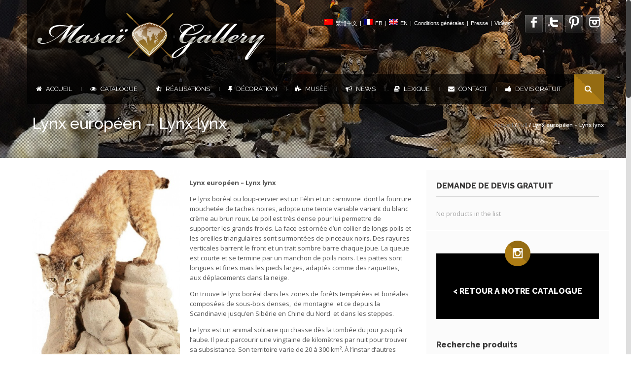

--- FILE ---
content_type: text/html; charset=UTF-8
request_url: https://www.masaigallery.com/produit/lynx-europeen/
body_size: 20928
content:
<!DOCTYPE html>
<!--[if lt IE 7 ]><html class="ie ie6" lang="fr-FR" prefix="og: http://ogp.me/ns#"> <![endif]-->
<!--[if IE 7 ]><html class="ie ie7" lang="fr-FR" prefix="og: http://ogp.me/ns#"> <![endif]-->
<!--[if IE 8 ]><html class="ie ie8" lang="fr-FR" prefix="og: http://ogp.me/ns#"> <![endif]-->
<!--[if (gte IE 9)|!(IE)]><!-->
<html lang="fr-FR" prefix="og: http://ogp.me/ns#"><!--<![endif]-->
<head>
<meta charset="UTF-8" /> 


<title>Lynx européen - Lynx lynx - Masai Gallery</title>

<link rel="stylesheet" href="https://www.masaigallery.com/wp-content/plugins/sitepress-multilingual-cms/res/css/language-selector.css?v=3.5.3.1" type="text/css" media="all" />

<script type="text/javascript">var $WP_ROOT_URL = "https://www.masaigallery.com"; var $WP_IS_MOBILE = false;</script>

<meta name='viewport' content='width=device-width, initial-scale=1, maximum-scale=1, user-scalable=0' />

<link rel="pingback" href="" />

<!--[if IE]>
<style type="text/css">input[type=text].wpcf7-form-control.wpcf7-quiz { width:50% !important; }</style>
<![endif]-->
<!--[if lt IE 9]>
<link rel="stylesheet" type="text/css" media="all" href="https://www.masaigallery.com/wp-content/themes/effektive/css/ltie9.css" />
<![endif]-->

<script>var dvin_quotelist_count ='';var dvin_wcql_ajax_url = 'https://www.masaigallery.com/wp-admin/admin-ajax.php'; var dvin_quotelist_refresh_afteradd_url=''; var dvin_wcql_addons ='';var dvin_wcql_disable_insteadof_hide_button = 'true'</script><link rel="alternate" hreflang="en-US" href="https://www.masaigallery.com/en/product/lynx-europeen/" />
<link rel="alternate" hreflang="fr-FR" href="https://www.masaigallery.com/produit/lynx-europeen/" />

<!-- This site is optimized with the Yoast SEO plugin v3.7.1 - https://yoast.com/wordpress/plugins/seo/ -->
<link rel="canonical" href="https://www.masaigallery.com/produit/lynx-europeen/" />
<meta property="og:locale" content="fr_FR" />
<meta property="og:type" content="article" />
<meta property="og:title" content="Lynx européen - Lynx lynx - Masai Gallery" />
<meta property="og:description" content="Lynx européen - Lynx lynx

 Le lynx boréal ou loup-cervier est un Félin et un carnivore  dont la fourrure mouchetée de taches noires, adopte une teinte variable variant du blanc crème au brun roux. Le poil est très dense pour lui permettre de supporter les grands froids. La face est ornée d’un collier de longs poils et les oreilles triangulaires sont surmontées de pinceaux noirs. Des rayures verticales barrent le front et un trait sombre barre chaque joue. La queue est courte et se termine par un manchon de poils noirs. Les pattes sont longues et fines mais les pieds larges, adaptés comme des raquettes, aux déplacements dans la neige.

On trouve le lynx boréal dans les zones de forêts tempérées et boréales composées de sous-bois denses,  de montagne  et ce depuis la Scandinavie jusqu’en Sibérie en Chine du Nord  et dans les steppes.

Le lynx est un animal solitaire qui chasse dès la tombée du jour jusqu’à l’aube. Il peut parcourir une vingtaine de kilomètres par nuit pour trouver sa subsistance. Son territoire varie de 20 à 300 km². À l’instar d’autres Félins, il le marque avec des griffures, son urine et ses fèces. C’est un animal extrêmement discret même lors de ses vocalises. En journée, il se repose dans une cache.

La période de reproduction s’étend des mois de janvier à avril. La femelle n’a qu’un seul œstrus de quatre à sept jours durant ces quelques semaines. Les petits, au nombre de un à quatre, naissent aveugles dans une tanière garnie de plumes, de poils ou d’herbe sèche, au terme d’une gestation de 60 à 75 jours.

Ils sont en mesure d’ingérer des aliments solides à 6 ou 7 semaines, ils allaitent leur mère pendant cinq à six mois. Leur pelage adopte la coloration adulte au bout de trois mois, et restent avec leur mère jusqu’à la saison de reproduction suivante. Le lynx eurasien atteint sa maturité sexuelle vers 2 ou 3 ans et sa durée de vie est estimée à 15 ans.

Par sa taille, le lynx boréal est le seul lynx à chasser le chevreuil, le chamois, le renne, le sanglier. Il ne dédaigne pas non plus les lièvres, les oiseaux et les petits rongeurs, les renards, les blaireaux et divers mustélidés.

Il est classé en préoccupation mineure" />
<meta property="og:url" content="https://www.masaigallery.com/produit/lynx-europeen/" />
<meta property="og:site_name" content="Masai Gallery" />
<meta property="og:image" content="https://www.masaigallery.com/wp-content/uploads/1970/01/lynx-.jpg" />
<meta property="og:image:width" content="533" />
<meta property="og:image:height" content="800" />
<!-- / Yoast SEO plugin. -->

<link rel='dns-prefetch' href='//platform.twitter.com' />
<link rel='dns-prefetch' href='//fonts.googleapis.com' />
<link rel='dns-prefetch' href='//s.w.org' />
<link rel="alternate" type="application/rss+xml" title="Masai Gallery &raquo; Flux" href="https://www.masaigallery.com/feed/" />
		<script type="text/javascript">
			window._wpemojiSettings = {"baseUrl":"https:\/\/s.w.org\/images\/core\/emoji\/2\/72x72\/","ext":".png","svgUrl":"https:\/\/s.w.org\/images\/core\/emoji\/2\/svg\/","svgExt":".svg","source":{"concatemoji":"https:\/\/www.masaigallery.com\/wp-includes\/js\/wp-emoji-release.min.js?ver=4.6.30"}};
			!function(e,o,t){var a,n,r;function i(e){var t=o.createElement("script");t.src=e,t.type="text/javascript",o.getElementsByTagName("head")[0].appendChild(t)}for(r=Array("simple","flag","unicode8","diversity","unicode9"),t.supports={everything:!0,everythingExceptFlag:!0},n=0;n<r.length;n++)t.supports[r[n]]=function(e){var t,a,n=o.createElement("canvas"),r=n.getContext&&n.getContext("2d"),i=String.fromCharCode;if(!r||!r.fillText)return!1;switch(r.textBaseline="top",r.font="600 32px Arial",e){case"flag":return(r.fillText(i(55356,56806,55356,56826),0,0),n.toDataURL().length<3e3)?!1:(r.clearRect(0,0,n.width,n.height),r.fillText(i(55356,57331,65039,8205,55356,57096),0,0),a=n.toDataURL(),r.clearRect(0,0,n.width,n.height),r.fillText(i(55356,57331,55356,57096),0,0),a!==n.toDataURL());case"diversity":return r.fillText(i(55356,57221),0,0),a=(t=r.getImageData(16,16,1,1).data)[0]+","+t[1]+","+t[2]+","+t[3],r.fillText(i(55356,57221,55356,57343),0,0),a!=(t=r.getImageData(16,16,1,1).data)[0]+","+t[1]+","+t[2]+","+t[3];case"simple":return r.fillText(i(55357,56835),0,0),0!==r.getImageData(16,16,1,1).data[0];case"unicode8":return r.fillText(i(55356,57135),0,0),0!==r.getImageData(16,16,1,1).data[0];case"unicode9":return r.fillText(i(55358,56631),0,0),0!==r.getImageData(16,16,1,1).data[0]}return!1}(r[n]),t.supports.everything=t.supports.everything&&t.supports[r[n]],"flag"!==r[n]&&(t.supports.everythingExceptFlag=t.supports.everythingExceptFlag&&t.supports[r[n]]);t.supports.everythingExceptFlag=t.supports.everythingExceptFlag&&!t.supports.flag,t.DOMReady=!1,t.readyCallback=function(){t.DOMReady=!0},t.supports.everything||(a=function(){t.readyCallback()},o.addEventListener?(o.addEventListener("DOMContentLoaded",a,!1),e.addEventListener("load",a,!1)):(e.attachEvent("onload",a),o.attachEvent("onreadystatechange",function(){"complete"===o.readyState&&t.readyCallback()})),(a=t.source||{}).concatemoji?i(a.concatemoji):a.wpemoji&&a.twemoji&&(i(a.twemoji),i(a.wpemoji)))}(window,document,window._wpemojiSettings);
		</script>
		<style type="text/css">
img.wp-smiley,
img.emoji {
	display: inline !important;
	border: none !important;
	box-shadow: none !important;
	height: 1em !important;
	width: 1em !important;
	margin: 0 .07em !important;
	vertical-align: -0.1em !important;
	background: none !important;
	padding: 0 !important;
}
</style>
<style type="text/css" media="screen">
#first-header{
}
#top-small-menu>li,#top-small-menu>li>a{
color: #ffffff  ; font-family: "arial"  ; }
.select-menu>a, #top_menu>li>a{
color: #ffffff  ; font-family: "Raleway"  ; font-size: 13px  ; font-weight: 400  ; line-height: 20px  ; }
.select-menu li a { color: #deb96a; font-family: Raleway; }.select-menu li a:hover, .select-menu li.current_page_item>a, .select-menu li.active>a { color: #ffffff; }#top_menu>li:not(.menu-pipe):hover, #top_menu>li.current_page_parent, #top_menu>li.current_page_item, #top_menu>li.current_page_ancestor{
	background-color: #ad7c14  ; 
}
#top_menu>li:hover>a, #top_menu>li.current_page_parent>a, #top_menu>li.current_page_ancestor>a{ color:#ffffff ;}
#menu-wrapper>div>div.container, #first-header #logo{
	background-image: url(https://www.masaigallery.com/wp-content/uploads/2013/06/navbar_bg.png)  ; 
	background-repeat: repeat  ; 
}
#top_menu>li>ul li>a{
color: #deb96a  ; font-family: "Raleway"  ; font-size: 13px  ; font-weight: 400  ; line-height: 25px  ; }
#top_menu>li>ul li:hover>a, #top_menu ul.dropdown-menu li.current-menu-item>a{ color:#ffffff ;}
#top_menu>li>ul li>a{
	background-color: #ad7c14  ; 
}
#top_menu>li>ul li:hover>a, #top_menu>li>ul li.current_page_item>a{
	background-color: #996d0f  ; 
}
#menu-wrapper #top_menu .menu-pipe { color :#ffffff ;}
.dropdown-menu li:not(:first-child) { border-top:1px solid #ad7c14; }
#menu-wrapper .container { min-height: 56px; }
#navbar-search-form input[type='text'] { min-height: 60px; }
#menu-wrapper #top_menu>li, #menu-wrapper #top_menu>li>a, #menu-wrapper #top_menu .menu-pipe { line-height: 60px; }
body{
	background-position: left top ; 
	background-color: #ffffff  ; 
}
#body-wrapper .ozy-page-content, .pp_description{
color: #545454  ; font-family: "Open Sans"  ; font-size: 13px  ; line-height: 20px  ; }
#body-wrapper .ozy-page-content a{
color: #ad7c14  ; font-family: "Open Sans"  ; font-size: 13px  ; line-height: 20px  ; }
#body-wrapper .ozy-page-content hr { background-color : #d9d9d9;}
#body-wrapper h1{
font-family: "Raleway"  ; font-size: 40px  ; font-weight: 100  ; line-height: 47px  ; }
#body-wrapper h2{
font-family: "Raleway"  ; font-size: 26px  ; font-weight: 800  ; line-height: 33px  ; }
#body-wrapper h3{
font-family: "Raleway"  ; font-size: 22px  ; font-weight: 800  ; line-height: 29px  ; }
#body-wrapper h4{
font-family: "Raleway"  ; font-size: 22px  ; font-weight: 800  ; line-height: 30px  ; }
#body-wrapper h5{
font-family: "Raleway"  ; font-size: 16px  ; font-weight: 800  ; line-height: 23px  ; }
#body-wrapper h6{
font-family: "Raleway"  ; font-size: 12px  ; font-weight: 500  ; line-height: 19px  ; }
#body-wrapper h1:not(.blog-post-title)>a{
font-family: "Raleway" !important ; font-size: 40px !important ; font-weight: 100 !important ; line-height: 47px !important ; }
#body-wrapper h2:not(.blog-post-title):not(.post-title)>a{
font-family: "Raleway" !important ; font-size: 26px !important ; font-weight: 800 !important ; line-height: 33px !important ; }
#body-wrapper h3:not(.blog-post-title)>a{
font-family: "Raleway" !important ; font-size: 22px !important ; font-weight: 800 !important ; line-height: 29px !important ; }
#body-wrapper h4:not(.blog-post-title)>a{
font-family: "Raleway" !important ; font-size: 22px !important ; font-weight: 800 !important ; line-height: 30px !important ; }
#body-wrapper h5:not(.blog-post-title)>a{
font-family: "Raleway" !important ; font-size: 16px !important ; font-weight: 800 !important ; line-height: 23px !important ; }
#body-wrapper h6:not(.blog-post-title)>a{
font-family: "Raleway" !important ; font-size: 12px !important ; font-weight: 500 !important ; line-height: 19px !important ; }
#body-wrapper{
	background-color: rgba(255,255,255,1)  ; 
}
#page-heading h1{
color: #ffffff !important ; font-family: "Raleway" !important ; font-size: 32px !important ; font-weight: 800 !important ; line-height: 39px !important ; }
#page-heading h2{
color: #ffffff !important ; font-family: "Raleway" !important ; font-size: 16px !important ; font-weight: 300 !important ; line-height: 23px !important ; }
#page-heading #bread-crumbs-menu *{
color: #adadad  ; font-family: "Open Sans"  ; font-size: 11px  ; line-height: 26px  ; text-decoration: none  ; }
#container-wrapper{
	background-repeat: repeat  ; 
	background-color: #000000  ; 
}
#page-heading { padding: 30px 0 30px 0 !important; }
#page-heading { margin-bottom:0 !important; }
.table-striped tbody > tr:nth-child(odd) > td, .table-striped tbody > tr:nth-child(odd) > th { background-color: #f5f5f5; }
.table th, .table td, .table tbody + tbody, .table-bordered, .table-bordered th, .table-bordered td  { border-color: #d9d9d9; }
#bottom-widget-wrapper-zero{
	background-image: url(https://www.masaigallery.com/wp-content/uploads/2013/06/blurry_office.jpg)  ; 
	background-repeat: repeat-y  ; 
	background-position: center center ; 
	background-color: #16171B  ; 
}
#bottom-widget-wrapper-zero section>.h6-wrapper>h6{
font-family: "Open Sans"  ; font-size: 13px  ; font-weight: 900  ; line-height: 20px  ; }
#bottom-widget-wrapper-zero section{
font-family: "Open Sans"  ; font-size: 13px  ; line-height: 18px  ; }
#bottom-widget-wrapper-zero section a{
font-family: "Open Sans" !important ; font-size: 13px !important ; line-height: 20px !important ; }
#bottom-widget-wrapper { border-top:1px solid #272930; border-bottom:1px solid #272930; }#bottom-widget-wrapper{
	background-repeat: repeat  ; 
	background-color: #16171B  ; 
}
#bottom-widget-wrapper section>.h6-wrapper>h6{
color: #ffffff  ; font-family: "Open Sans"  ; font-size: 13px  ; font-weight: 900  ; line-height: 20px  ; }
#bottom-widget-wrapper section{
color: #a3a3a3  ; font-family: "Open Sans"  ; font-size: 13px  ; line-height: 20px  ; }
#bottom-widget-wrapper section a{
color: #c9c9c9 !important ; font-family: "Open Sans" !important ; font-size: 13px !important ; line-height: 20px !important ; }
#bottom-widget-wrapper section>.h6-wrapper>h6 { background-color: #272930 ; }
#footer-wrapper{
	background-color: #090A0C  ; 
}
#footer-wrapper section{
color: #a3a3a3  ; font-family: "Open Sans"  ; font-size: 13px  ; line-height: 20px  ; }
#footer-wrapper section a{
color: #ad7c14  ; font-family: "Open Sans"  ; font-size: 13px  ; line-height: 20px  ; }
.iosSlider-container .selectorsBlock .selectors .selected, #tiptip_content { background-color : #ad7c14 !important; }
#tiptip_holder.tip_top #tiptip_arrow_inner  { border-top-color : #ad7c14 !important; }
#tiptip_holder.tip_bottom #tiptip_arrow_inner { border-bottom-color : #ad7c14 !important; }
#tiptip_content{
color: #ffffff  ; font-family: "Open Sans"  ; font-size: 11px  ; line-height: 18px  ; }
.wpb_call_to_action { border-left : 4px solid #ad7c14 !important; }
.ac_results{
	background-color: #eeeeee !important ; 
}
.ac_results ul li{
color: #ad7c14  ; font-family: "Open Sans"  ; font-size: 13px  ; }
.teaser_grid_container h2.post-title a.link_title{
font-family: "Raleway" !important ; font-size: 26px !important ; font-weight: 800 !important ; line-height: 33px !important ; }
.ui-tabs-nav li a, .ui-accordion-header a{
color: #545454 !important ; font-family: "Raleway" !important ; font-size: 16px !important ; font-weight: 800 !important ; line-height: 23px !important ; }
.ui-tabs-nav li:hover a, .ui-tabs-nav li.ui-tabs-active a, .ui-accordion-header:hover a, .ui-accordion-header-active a { color : #000000 !important ;}
.ui-tabs-nav li, .ui-accordion-header{
	background-color: #eeeeee !important ; 
}
.ozy-testimonial-slider li .entry-content, .wpb_tab, .ui-accordion-content, .ui-tabs .ui-tabs-nav li.ui-tabs-active{
	background-color: #f5f5f5 !important ; 
}
.ozy-testimonial-slider li .entry-content p, .ozy-testimonial-slider li .entry-content p *, .wpb_tab p *, .ui-accordion-content *, .wpb_call_to_action h2{
color: #545454 !important ; font-family: "Open Sans" !important ; font-size: 13px !important ; line-height: 20px !important ; }
.wpb_tab .wpb_content_element *{
color: #545454  ; font-family: "Open Sans"  ; font-size: 13px  ; line-height: 20px  ; }
.ozy-testimonial-slider li .entry-content a, .wpb_tab a, .ui-accordion-content a{
color: #ad7c14 !important ; font-family: "Open Sans" !important ; font-size: 13px !important ; line-height: 20px !important ; }
.ozy-testimonial-slider li .entry-content:after { border-top-color: #f5f5f5; }
.wpb_call_to_action, blockquote, q{
	background-repeat: repeat !important ; 
	background-color: #e6e6e6 !important ; 
}
.wpb_call_to_action h2, blockquote, q{
color: #545454 !important ; font-family: "Raleway" !important ; font-size: 20px !important ; font-weight: 200 !important ; line-height: 27px !important ; }
.wpb_call_to_action a, blockquote a, q a{
color: #ad7c14 !important ; font-family: "Raleway" !important ; font-size: 20px !important ; font-weight: 200 !important ; line-height: 27px !important ; }
.ls-nav-prev, .ls-nav-next,.rev_slider_wrapper .tp-leftarrow, .rev_slider_wrapper .tp-rightarrow,.view_project_link_button, #post-navigation a, .iosSlider-container .prevContainer .ios-prev,.iosSlider-container .nextContainer .ios-next,.nivo-nextNav,.nivo-prevNav, .flex-direction-nav .flex-next, .flex-direction-nav .flex-prev, .wpb_carousel .prev, .wpb_carousel .next{
	background-color: #000000 !important ; 
}
.ls-nav-prev:hover, .ls-nav-next:hover,.rev_slider_wrapper .tp-leftarrow:hover, .rev_slider_wrapper .tp-rightarrow:hover,.view_project_link_button:hover, #post-navigation a:hover, .iosSlider-container .prevContainer .ios-prev:hover,.iosSlider-container .nextContainer .ios-next:hover,.nivo-nextNav:hover,.nivo-prevNav:hover, .flex-direction-nav .flex-next:hover, .flex-direction-nav .flex-prev:hover, .wpb_carousel .prev:hover, .wpb_carousel .next:hover{
	background-color: #ad7c14 !important ; 
}
#backToTop, .sidebar-widget .tagcloud a, .paging-wrapper>a,#commentform #submit, .ozy-page-content input[type=button],.ozy-page-content input[type=submit],.ozy-page-content input[type=reset],.ozy-page-content button:not(.wpb_button), .wpb_carousel .prev, .wpb_carousel .next, .wpb_button.wpb_ozy_auto{
	background-color: #000000  ; 
}
#backToTop:hover, .sidebar-widget .tagcloud a:hover, .paging-wrapper>a:hover,.paging-wrapper>a.current,#commentform #submit:hover, .ozy-page-content  input[type=button]:hover,.ozy-page-content  input[type=submit]:hover,.ozy-page-content input[type=reset]:hover,.ozy-page-content button:not(.wpb_button):hover, .wpb_carousel .prev:hover, .wpb_carousel .next:hover, .wpb_button.wpb_ozy_auto:hover{
	background-color: #ad7c14  ; 
}
#commentform #submit,.ozy-page-content input[type=button],.ozy-page-content input[type=submit],.ozy-page-content input[type=reset],.ozy-page-content button:not(.wpb_button), .sidebar-widget .tagcloud a, .wpb_carousel .prev, .wpb_carousel .next, .wpb_carousel .prev, .wpb_button.wpb_ozy_auto, .shortcode-btn.wpb_button_a span{
color: #ffffff !important ; font-family: "Open Sans" !important ; font-size: 11px !important ; line-height: 18px !important ; }
.wpb_button { -webkit-border-radius: 2px !important; -moz-border-radius: 2px !important; border-radius: 2px !important; }
.social-share-buttons-wrapper li span{
color: #ffffff  ; }
.wpb_call_to_action .wpb_button_a .wpb_button.wpb_ozy_auto{
color: #ffffff !important ; font-family: "Raleway" !important ; font-size: 32px !important ; font-style: normal !important ; font-weight: 100 !important ; line-height: 39px !important ; }
.paging-wrapper>a{
color: #ffffff !important ; font-family: "Open Sans" !important ; font-size: 11px !important ; }
.title-with-icon>span, .title-with-icon>a>span, .dropcap-rectangle, .dropcap-rounded{
	background-color: rgba(0,0,0,1)  ; 
}
.title-with-icon-wrapper:hover>.title-with-icon>span, .title-with-icon-wrapper:hover>.title-with-icon>a>span{
	background-color: rgba(173,124,20,1)  ; 
}
.title-with-icon:hover>span, .title-with-icon>span, .title-with-icon:hover>a>span, .title-with-icon>a>span { color : #ffffff; }
#body-wrapper table td, #body-wrapper dl { border-color: #d9d9d9 !important; }
fieldset.ozy-content-divider { border-top:1px solid #d6d6d6 !important; }
.ozy-border-box{padding-left: 0 !important;}.ozy-border-box>div .wpb_wrapper{border: 1px solid #d6d6d6 !important;margin-left: 15px;margin-right: 0px;padding: 20px;}.ozy-border-wrapper>div{ border: 1px solid #d6d6d6 !important; /*margin-left: 15px; margin-right: -15px;*/ padding-left: 20px !important; padding-right: 20px !important;}.ozy-border-wrapper>.wpb_wrapper{padding: 20px 0 20px 0;}fieldset.ozy-content-divider legend{
color: #545454 !important ; font-family: "Raleway" !important ; font-size: 22px !important ; font-weight: 800 !important ; line-height: 29px !important ; }
.wpb_separator, .vc_text_separator { border-bottom-color: #d6d6d6 !important; }
.vc_text_separator div{
color: #545454 !important ; font-family: "Raleway" !important ; font-size: 22px !important ; font-weight: 800 !important ; line-height: 29px !important ; }
.wpb_twitter_widget.big-tweet a { color: #05d1ff !important; }
.title-with-icon span, .dropcap-rectangle { border-bottom : 1px solid #ad7c14 !important; }
.pricing-table .pricing-table-column+.pricetable-featured .pricing-price { color:#ad7c14 !important; }
.pricing-table li,.pricing-table .pricing-table-column:first-child, .pricing-table .pricing-table-column { border-color: #d9d9d9 !important;}
.pricing-table .pricing-table-column+.pricetable-featured, .pricing-table .pricing-table-column.pricetable-featured:first-child { border:4px solid #ad7c14 !important; }
form input[type=number],form input[type=text], form input[type=password], form input[type=file], form input[type=color],form input[type=date],form input[type=datetime],form input[type=datetime-local],form input[type=email],form input[type=month],form input[type=number],form input[type=range],form input[type=search],form input[type=tel],form input[type=time],form input[type=url],form input[type=week], form select, form textarea,.sidebar-widget input[type=text], .sidebar-widget input[type=password], .sidebar-widget select, .sidebar-widget textarea, #commentform input[type=text], #commentform textarea{
color: #545454 !important ; font-family: "arial" !important ; font-size: 12px !important ; line-height: 19px !important ; }
form input[type=number],form input[type=text], form input[type=password], form input[type=file], form select, form textarea,.sidebar-widget input[type=text], .sidebar-widget input[type=password], .sidebar-widget select, .sidebar-widget textarea, #commentform input[type=text], #commentform textarea{
	background-repeat: repeat !important ; 
	background-color: #f5f5f5 !important ; 
}
form input[type=number]:focus,form input[type=text]:focus, form input[type=password]:focus, form input[type=file]:focus,form input[type=color]:focus,form input[type=date],form input[type=datetime]:focus,form input[type=datetime-local]:focus,form input[type=email]:focus,form input[type=month]:focus,form input[type=number]:focus,form input[type=range]:focus,form input[type=search]:focus,form input[type=tel]:focus,form input[type=time]:focus,form input[type=url]:focus,form input[type=week]:focus, form select:focus, form textarea:focus,.sidebar-widget input[type=text]:focus, .sidebar-widget input[type=password]:focus, .sidebar-widget select:focus, .sidebar-widget textarea:focus, #commentform input[type=text]:focus, #commentform textarea:focus { border:1px solid #c7c7c7 !important ; box-shadow:0 0 10px #c7c7c7 !important;}
form input[type=number],form input[type=text], form input[type=password], form input[type=file], form input[type=color],form input[type=date],form input[type=datetime],form input[type=datetime-local],form input[type=email],form input[type=month],form input[type=number],form input[type=range],form input[type=search],form input[type=tel],form input[type=time],form input[type=url],form input[type=week], form select, form textarea,.sidebar-widget input[type=text], .sidebar-widget input[type=password], .sidebar-widget select, .sidebar-widget textarea, #commentform input[type=text], #commentform textarea { border:1px solid #c7c7c7 !important ; }
.highlight-bg { background-color: #ad7c14; }
.blog-post-title:first-letter, .portfolio-listing .info-box h4:first-letter { border-bottom: 1px solid #ad7c14; padding-bottom:5px; }
.generic-button, .generic-button-alt:hover{
	background-color: #000000  ; 
}
.generic-button:hover, .generic-button-alt{
	background-color: #ad7c14  ; 
}
.generic-button, .generic-button-alt *{
color: #ffffff  ; font-family: "Open Sans"  ; font-size: 11px  ; line-height: 18px  ; }
.classic-blog-listing-item{
	background-color: rgba(247,247,247,0.3)  ; 
}
.blog-details-part .blog-post-title, .blog-details-part .blog-post-title a{
color: #383737 !important ; font-family: "Raleway" !important ; font-size: 36px !important ; font-weight: 900 !important ; line-height: 48px !important ; }
.blog-details-part .blog-post-title a:hover { color: #05d1ff !important; }
.blog-details-part{
color: #545454  ; font-family: "Open Sans"  ; font-size: 13px  ; line-height: 20px  ; }
.blog-info-bar-details .label, .blog-info-footer-bar span { color: #545454; }
.author-box,.comment-body{
	background-color: rgba(247,247,247,0.3)  ; 
}
.author-box,.comment-body{
color: #545454 !important ; font-family: "Open Sans" !important ; font-size: 13px !important ; line-height: 20px !important ; }
.author-box a,.comment-body a,.comment .reply .icon-comment{
color: #ad7c14 !important ; font-family: "Open Sans" !important ; font-size: 13px !important ; line-height: 20px !important ; }
.post-portfolio-title .post-title, .post-portfolio-title .post-title a{
color: #ffffff !important ; font-family: "Raleway" !important ; font-size: 24px !important ; font-weight: 800 !important ; line-height: 31px !important ; }
.post-portfolio-icons .icon-plus, .post-portfolio-icons .icon-search, .grid_layout-portfolio li:hover .post-portfolio-title .category-label { background-color:#ad7c14 !important; color:#ffffff !important; }
.post-portfolio-title .category-label { color:#ffffff !important; }
.categories_filter { border-bottom : 1px solid #d9d9d9 ; border-top : 1px solid #d9d9d9 ;}.categories_filter li:not(.active) a { color:#05d1ff !important;}
.grid_layout-portfolio-classic .post-portfolio-title, .grid_layout-portfolio-fancy-1 .post-portfolio-title, .grid_layout-portfolio-fancy-2 .post-portfolio-title { background-color: #000000; }
.no-touch .grid_layout-portfolio-fancy-2 .post-portfolio:hover .post-portfolio-title, .grid_layout-portfolio-fancy-2 .post-portfolio.cs-hover .post-portfolio-title { box-shadow: 0 0 0 10px #000000 !important; }
.sidebar-generic .sidebar-widget{
color: #a6a6a6  ; font-family: "Open Sans"  ; font-size: 13px  ; line-height: 20px  ; }
.sidebar-generic .sidebar-widget a{
color: #545454  ; font-family: "Open Sans"  ; font-size: 13px  ; line-height: 20px  ; }
.sidebar-generic .sidebar-widget h6{
color: #383737 !important ; font-family: "Raleway" !important ; font-size: 16px !important ; font-weight: 800 !important ; line-height: 23px !important ; }
.sidebar-generic .sidebar-widget{
	background-color: rgba(242,242,242,0.3)  ; 
}
.sidebar-generic .sidebar-widget h6 { border-bottom: 1px solid #d6d6d6 ; }
section.sidebar-widget ul.menu>li, section.sidebar-widget ul.menu>li:last-child { border-color: #d6d6d6 !important; }
::-moz-selection { background: #ad7c14; color: #ffffff; text-shadow: none; }
::selection { background: #ad7c14; color: #ffffff; text-shadow: none; }
.iosSlider-container .nextContainer .ios-next, .iosSlider-container .prevContainer .ios-prev, .flex-direction-nav .flex-prev, .flex-direction-nav .flex-next, .wpb_gallery .flex-direction-nav a, .wpb_gallery .nivo-directionNav a, .ls-nav-prev, .ls-nav-next,.rev_slider_wrapper .tp-leftarrow, .rev_slider_wrapper .tp-rightarrow,#news-ticker span.icon-bullhorn, #backToTop, #navbar-search-wrapper span { background: #ad7c14;background: -moz-linear-gradient(45deg,  #ad7c14 0%, #ad7c14 50%, #946b12 50%, #946b12 100%) !important;background: -webkit-gradient(linear, left bottom, right top, color-stop(0%,#ad7c14), color-stop(50%,#ad7c14), color-stop(50%,#946b12), color-stop(100%,#946b12)) !important;background: -webkit-linear-gradient(45deg,  #ad7c14 0%,#ad7c14 50%,#946b12 50%,#946b12 100%) !important;background: -o-linear-gradient(45deg,  #ad7c14 0%,#ad7c14 50%,#946b12 50%,#946b12 100%) !important;background: -ms-linear-gradient(45deg,  #ad7c14 0%,#ad7c14 50%,#946b12 50%,#946b12 100%) !important;background: linear-gradient(45deg,  #ad7c14 0%,#ad7c14 50%,#946b12 50%,#946b12 100%) !important;filter: progid:DXImageTransform.Microsoft.gradient( startColorstr="#ad7c14", endColorstr="#946b12",GradientType=1 ) !important; }
.iosSlider-container .nextContainer .ios-next, .iosSlider-container .prevContainer .ios-prev, .flex-direction-nav .flex-prev, .flex-direction-nav .flex-next, .wpb_gallery .flex-direction-nav a, .wpb_gallery .nivo-directionNav a, .ls-nav-prev, .ls-nav-next,.rev_slider_wrapper .tp-leftarrow, .rev_slider_wrapper .tp-rightarrow,#news-ticker span.icon-bullhorn, #backToTop, #navbar-search-wrapper span { color : #ffffff !important; }
#navbar-search-wrapper span{
color: #ffffff  ; line-height:60px;}
#navbar-search-form input.open[type=text] { background-color: #131214 !important; }
#navbar-search-form input.open[type=text]{
color: #ffffff !important ; font-family: "Raleway" !important ; font-weight: 400 !important ; background-color:#131214;font-size:30px !important;line-height:37px !important;}
#news-ticker *{
color: #ffffff !important ; font-family: "Open Sans" !important ; font-size: 13px !important ; line-height: 20px !important ; }
#news-ticker{
	background-image: url(https://www.masaigallery.com/wp-content/uploads/2013/06/navbar_bg.png)  ; 
	background-repeat: repeat  ; 
}
.cbp_tmtimeline > li .cbp_tmlabel h2 , .cbp_tmtimeline > li .cbp_tmlabel h2 a {
color: #ffffff !important ; font-family: "Raleway" !important ; font-size: 29px !important ; font-weight: 800 !important ; line-height: 36px !important ; }
.cbp_tmtimeline > li .cbp_tmlabel{
font-family: "Open Sans" !important ; font-size: 13px !important ; line-height: 20px !important ; }
.cbp_tmtimeline > li .cbp_tmtime span:last-child{
font-family: "Raleway" !important ; font-weight: 700 !important ; }
.cbp_tmtimeline > li .cbp_tmtime span:first-child{
color: #ad7c14 !important ; font-family: "Raleway" !important ; font-weight: normal !important ; }
.product-quantity .quantity input[type=button], div.woocommerce .button, #woocommerce-top-bar .woocommerce-shopping-cart-button:hover, .woocommerce-pagination>ul>li>a, .product form button, .product form input[type=button]{
	background-color: #000000  ; 
}
.product-quantity .quantity input[type=button]:hover, div.woocommerce .button:hover, #woocommerce-top-bar .woocommerce-shopping-cart-button, .woocommerce-pagination>ul>li>a:hover, .woocommerce-pagination>ul>li>span.current, .product form button:hover, .product form input:hover[type=button]{
	background-color: #ad7c14  ; 
}
.product-quantity .quantity input[type=button], div.woocommerce .button, #woocommerce-top-bar .woocommerce-shopping-cart-button, .product form button, .product form input[type=button]{
color: #ffffff  ; font-family: "Open Sans"  ; font-size: 11px  ; line-height: 18px  ; }
.woocommerce-pagination>ul>li>a, .woocommerce-pagination>ul>li>span.current{
color: #ffffff !important ; font-family: "Open Sans" !important ; font-size: 11px !important ; }
.woocommerce-breadcrumb, .woocommerce-breadcrumb *{
color: #adadad  ; font-family: "Open Sans"  ; font-size: 11px  ; line-height: 26px  ; text-decoration: none  ; }
.product>.images>.thumbnails img { border-color:#d9d9d9; }
.woocommerce-tabs ul li a{
color: #545454 !important ; font-family: "Raleway" !important ; font-size: 16px !important ; font-weight: 800 !important ; line-height: 23px !important ; }
.woocommerce-tabs ul li:hover a, .woocommerce-tabs ul li.active:hover a, .woocommerce-tabs ul li.active a { color : #000000 !important ;}
.woocommerce-tabs>ul>li{
	background-color: #eeeeee !important ; 
}
.woocommerce-tabs .panel, .woocommerce-tabs ul li:hover, .woocommerce-tabs ul li.active{
	background-color: #f5f5f5 !important ; 
}
.product .woocommerce-tabs #comments ol.commentlist li { border-bottom: 1px solid #d9d9d9;}
ul.products li a h3, ul.products li a{
color: #545454 !important ; font-family: "Raleway" !important ; font-size: 16px !important ; font-weight: 400 !important ; line-height: 23px !important ; }
ul.products li a span.price{
color: #ad7c14 !important ; }
ul.products li a.button{
}
.product .summary .price *{
color: #ad7c14 !important ; }
ul.product_list_widget li>span, ul.product_list_widget li del, ul.product_list_widget li ins { border: 1px solid #d6d6d6 ; }
.chzn-single,.chzn-single>div>b,.chzn-drop{
color: #545454 !important ; font-family: "arial" !important ; font-size: 12px !important ; line-height: 19px !important ; }
.chzn-single,.chzn-drop{
	background-repeat: repeat !important ; 
	background-color: #f5f5f5 !important ; 
}
.chzn-single:focus { border:1px solid #c7c7c7 !important ; box-shadow:0 0 10px #c7c7c7 !important;}
.chzn-single { border:1px solid #c7c7c7 !important ; }
.myBackgroundClass1 {
background:url(https://www.masaigallery.com/wp-content/uploads/2013/03/grey_img.jpg)top center;
}
.myBackgroundClass2 {
background-color:#feeb34;
}
.myBackgroundClass3 {
background:url(https://www.masaigallery.com/wp-content/uploads/2013/03/key.jpg) top center;
}
.myBackgroundClass4 {
background-color:#8018eb;
padding: 20px 20px; 
}
.myBackgroundClass5 {
background-color:#63b807;
padding: 20px 20px; 
}
.myBackgroundClass6 {
background-color:#000000;
padding: 40px 20px; 
}
.myBackgroundClass7 {
background-color:#ec2755;
background:url(https://www.masaigallery.com/wp-content/uploads/2013/03/key.jpg) top center;
padding: 140px 50px 140px 50px; 
}
.myBackgroundClass8 {
background-color:#fa4056;
padding: 20px 20px; 
}
.myBackgroundClass9 {
background-color:#f5f5f5;
padding: 20px 20px 0px 20px;
}
.myBackgroundClass10 {
background-color:#421fa7;
background-color:rgba(66,31,167,0.90);
padding: 20px 20px; 
}
.myBackgroundClass11 {
background-color:#97075c;
background-color:rgba(151,7,92,0.90);
padding: 20px 20px; 
}
.myBackgroundClass12 {
background-color:#348e00;
background-color:rgba(52,142,0,0.90);
padding: 20px 20px; 
}

ul.the-icons>li>i {
font-size:16px;
}
.myBackgroundClass13 {
background:url(https://www.masaigallery.com/wp-content/uploads/2013/04/worldmap.jpg) top center;
background-position:center center;
padding: 50px 0px 30px 0px;
}

.myBackgroundClass14 {
background-color:#00ccff;
padding: 50px 50px; 
}

.myBackgroundClass15 {
background-color:#292929;
background-color:rgba(41,41,41,0.60);
padding: 50px 50px; 
}

.myBackgroundClass16 {
padding: 30px 0px 0px 0px;
}

.grayBGclass {
background-color:#f0f0f0;
background-color:rgba(240,240,240,1);
padding: 50px 50px; 
}

.redBGclass {
background-color:#ff2828;
background-color:rgba(255,40,40,1);
padding: 0px 50px; 
}

.spacingclass {
padding: 0px 50px; 
}

.whiteBGclass {
background-color:#fff;
background-color:rgba(255,255,255,1);
padding: 20px 20px; 
}

.grayBGclass {
background-color:#f1f1f1;
background-color:rgba(241,241,241,1);
padding: 20px 20px; 
}
</style>
<link rel='stylesheet' href='https://fonts.googleapis.com/css?family=Raleway:400,100,300,200,500,600,700,900,800|Open+Sans:400,100,300,200,500,600,700,900,800' type='text/css' />
<link rel='stylesheet' id='wcml_admin-css'  href='https://www.masaigallery.com/wp-content/plugins/woocommerce-multilingual/res/css/admin.css?ver=3.9.3' type='text/css' media='all' />
<link rel='stylesheet' id='layerslider-css'  href='https://www.masaigallery.com/wp-content/plugins/LayerSlider/static/css/layerslider.css?ver=5.1.1' type='text/css' media='all' />
<link rel='stylesheet' id='ls-google-fonts-css'  href='https://fonts.googleapis.com/css?family=Lato:100,300,regular,700,900|Open+Sans:300|Indie+Flower:regular|Oswald:300,regular,700&#038;subset=latin,latin-ext' type='text/css' media='all' />
<link rel='stylesheet' id='ditty-news-ticker-font-css'  href='https://www.masaigallery.com/wp-content/plugins/ditty-news-ticker/assets/fontastic/styles.css?ver=2.0.18' type='text/css' media='all' />
<link rel='stylesheet' id='ditty-news-ticker-css'  href='https://www.masaigallery.com/wp-content/plugins/ditty-news-ticker/assets/css/style.css?ver=2.0.18' type='text/css' media='all' />
<link rel='stylesheet' id='dvin-wcql-stylesheet-css'  href='https://www.masaigallery.com/wp-content/plugins/dvin-wcql/css/styles.css?ver=4.6.30' type='text/css' media='all' />
<link rel='stylesheet' id='dvin-wcql-custom_stylesheet-css'  href='https://www.masaigallery.com/wp-content/plugins/dvin-wcql/css/custom_styles.css?ver=4.6.30' type='text/css' media='all' />
<link rel='stylesheet' id='dashicons-css'  href='https://www.masaigallery.com/wp-includes/css/dashicons.min.css?ver=4.6.30' type='text/css' media='all' />
<link rel='stylesheet' id='essential-grid-plugin-settings-css'  href='https://www.masaigallery.com/wp-content/plugins/essential-grid/public/assets/css/settings.css?ver=2.1.0.2' type='text/css' media='all' />
<link rel='stylesheet' id='tp-open-sans-css'  href='https://fonts.googleapis.com/css?family=Open+Sans%3A300%2C400%2C600%2C700%2C800&#038;ver=4.6.30' type='text/css' media='all' />
<link rel='stylesheet' id='tp-raleway-css'  href='https://fonts.googleapis.com/css?family=Raleway%3A100%2C200%2C300%2C400%2C500%2C600%2C700%2C800%2C900&#038;ver=4.6.30' type='text/css' media='all' />
<link rel='stylesheet' id='tp-droid-serif-css'  href='https://fonts.googleapis.com/css?family=Droid+Serif%3A400%2C700&#038;ver=4.6.30' type='text/css' media='all' />
<link rel='stylesheet' id='rs-plugin-settings-css'  href='https://www.masaigallery.com/wp-content/plugins/revslider/rs-plugin/css/settings.css?ver=4.6.5' type='text/css' media='all' />
<style id='rs-plugin-settings-inline-css' type='text/css'>
.tp-caption a{color:#ff7302;text-shadow:none;-webkit-transition:all 0.2s ease-out;-moz-transition:all 0.2s ease-out;-o-transition:all 0.2s ease-out;-ms-transition:all 0.2s ease-out}.tp-caption a:hover{color:#ffa902}
</style>
<link rel='stylesheet' id='woocommerce_prettyPhoto_css-css'  href='//www.masaigallery.com/wp-content/plugins/woocommerce/assets/css/prettyPhoto.css?ver=2.6.7' type='text/css' media='all' />
<link rel='stylesheet' id='woocommerce-layout-css'  href='//www.masaigallery.com/wp-content/plugins/woocommerce/assets/css/woocommerce-layout.css?ver=2.6.7' type='text/css' media='all' />
<link rel='stylesheet' id='woocommerce-smallscreen-css'  href='//www.masaigallery.com/wp-content/plugins/woocommerce/assets/css/woocommerce-smallscreen.css?ver=2.6.7' type='text/css' media='only screen and (max-width: 768px)' />
<link rel='stylesheet' id='woocommerce-general-css'  href='//www.masaigallery.com/wp-content/plugins/woocommerce/assets/css/woocommerce.css?ver=2.6.7' type='text/css' media='all' />
<link rel='stylesheet' id='woocommerce-css'  href='https://www.masaigallery.com/wp-content/themes/effektive/css/woocommerce.css?ver=4.6.30' type='text/css' media='all' />
<link rel='stylesheet' id='ditty-twitter-ticker-css'  href='https://www.masaigallery.com/wp-content/plugins/ditty-twitter-ticker/assets/css/style.css?ver=2.1.0' type='text/css' media='all' />
<link rel='stylesheet' id='style-css'  href='https://www.masaigallery.com/wp-content/themes/effektive/style.css?ver=4.6.30' type='text/css' media='all' />
<link rel='stylesheet' id='sccss_style-css'  href='https://www.masaigallery.com/?sccss=1&#038;ver=4.6.30' type='text/css' media='all' />
<link rel='shortcut icon' href='https://www.masaigallery.com/wp-content/uploads/2013/06/favicon.png'/>
<link rel='apple-touch-icon' href='https://www.masaigallery.com/wp-content/uploads/2013/06/favicon.png'/>
<link rel='apple-touch-icon' sizes='114x114' href='https://www.masaigallery.com/wp-content/uploads/2013/06/114.png' />
<link rel='apple-touch-icon' sizes='144x144' href='https://www.masaigallery.com/wp-content/uploads/2013/06/144.png' />
<meta name='msapplication-TileImage' content='https://www.masaigallery.com/wp-content/uploads/2013/06/144.png' />
<script type='text/javascript' src='https://www.masaigallery.com/wp-includes/js/jquery/jquery.js?ver=1.12.4'></script>
<script type='text/javascript' src='https://www.masaigallery.com/wp-includes/js/jquery/jquery-migrate.min.js?ver=1.4.1'></script>
<script type='text/javascript'>
/* <![CDATA[ */
var actions = {"is_lang_switched":"0","is_currency_switched":"0"};
/* ]]> */
</script>
<script type='text/javascript' src='https://www.masaigallery.com/wp-content/plugins/woocommerce-multilingual/res/js/cart_widget.min.js?ver=3.9.3'></script>
<script type='text/javascript' src='https://www.masaigallery.com/wp-content/plugins/LayerSlider/static/js/layerslider.kreaturamedia.jquery.js?ver=5.1.1'></script>
<script type='text/javascript' src='https://www.masaigallery.com/wp-content/plugins/LayerSlider/static/js/greensock.js?ver=1.11.2'></script>
<script type='text/javascript' src='https://www.masaigallery.com/wp-content/plugins/LayerSlider/static/js/layerslider.transitions.js?ver=5.1.1'></script>
<script type='text/javascript' src='https://www.masaigallery.com/wp-content/plugins/dvin-wcql/js/dvin_wcql.js?ver=1.0.0'></script>
<script type='text/javascript' src='https://www.masaigallery.com/wp-content/plugins/revslider/rs-plugin/js/jquery.themepunch.revolution.min.js?ver=4.6.5'></script>
<script type='text/javascript'>
/* <![CDATA[ */
var wc_add_to_cart_params = {"ajax_url":"\/wp-admin\/admin-ajax.php","wc_ajax_url":"\/produit\/lynx-europeen\/?wc-ajax=%%endpoint%%","i18n_view_cart":"Voir Panier","cart_url":"https:\/\/www.masaigallery.com","is_cart":"","cart_redirect_after_add":"no"};
/* ]]> */
</script>
<script type='text/javascript' src='//www.masaigallery.com/wp-content/plugins/woocommerce/assets/js/frontend/add-to-cart.min.js?ver=2.6.7'></script>
<script type='text/javascript' src='https://www.masaigallery.com/wp-content/plugins/js_composer/assets/js/vendors/woocommerce-add-to-cart.js?ver=4.12.1'></script>
<link rel='https://api.w.org/' href='https://www.masaigallery.com/wp-json/' />
<link rel='shortlink' href='https://www.masaigallery.com/?p=3675' />
<link rel="alternate" type="application/json+oembed" href="https://www.masaigallery.com/wp-json/oembed/1.0/embed?url=https%3A%2F%2Fwww.masaigallery.com%2Fproduit%2Flynx-europeen%2F" />
<link rel="alternate" type="text/xml+oembed" href="https://www.masaigallery.com/wp-json/oembed/1.0/embed?url=https%3A%2F%2Fwww.masaigallery.com%2Fproduit%2Flynx-europeen%2F&#038;format=xml" />
		<script type="text/javascript">
			jQuery(document).ready(function() {
				// CUSTOM AJAX CONTENT LOADING FUNCTION
				var ajaxRevslider = function(obj) {
				
					// obj.type : Post Type
					// obj.id : ID of Content to Load
					// obj.aspectratio : The Aspect Ratio of the Container / Media
					// obj.selector : The Container Selector where the Content of Ajax will be injected. It is done via the Essential Grid on Return of Content
					
					var content = "";

					data = {};
					
					data.action = 'revslider_ajax_call_front';
					data.client_action = 'get_slider_html';
					data.token = '1c3d25b943';
					data.type = obj.type;
					data.id = obj.id;
					data.aspectratio = obj.aspectratio;
					
					// SYNC AJAX REQUEST
					jQuery.ajax({
						type:"post",
						url:"https://www.masaigallery.com/wp-admin/admin-ajax.php",
						dataType: 'json',
						data:data,
						async:false,
						success: function(ret, textStatus, XMLHttpRequest) {
							if(ret.success == true)
								content = ret.data;								
						},
						error: function(e) {
							console.log(e);
						}
					});
					
					 // FIRST RETURN THE CONTENT WHEN IT IS LOADED !!
					 return content;						 
				};
				
				// CUSTOM AJAX FUNCTION TO REMOVE THE SLIDER
				var ajaxRemoveRevslider = function(obj) {
					return jQuery(obj.selector+" .rev_slider").revkill();
				};

				// EXTEND THE AJAX CONTENT LOADING TYPES WITH TYPE AND FUNCTION
				var extendessential = setInterval(function() {
					if (jQuery.fn.tpessential != undefined) {
						clearInterval(extendessential);
						if(typeof(jQuery.fn.tpessential.defaults) !== 'undefined') {
							jQuery.fn.tpessential.defaults.ajaxTypes.push({type:"revslider",func:ajaxRevslider,killfunc:ajaxRemoveRevslider,openAnimationSpeed:0.3});   
							// type:  Name of the Post to load via Ajax into the Essential Grid Ajax Container
							// func: the Function Name which is Called once the Item with the Post Type has been clicked
							// killfunc: function to kill in case the Ajax Window going to be removed (before Remove function !
							// openAnimationSpeed: how quick the Ajax Content window should be animated (default is 0.3)
						}
					}
				},30);
			});
		</script>
		<meta name="generator" content="WPML ver:3.5.3.1 stt:63,1,4;" />
<meta name="generator" content="Powered by Visual Composer - drag and drop page builder for WordPress."/>
<!--[if lte IE 9]><link rel="stylesheet" type="text/css" href="https://www.masaigallery.com/wp-content/plugins/js_composer/assets/css/vc_lte_ie9.min.css" media="screen"><![endif]--><!--[if IE  8]><link rel="stylesheet" type="text/css" href="https://www.masaigallery.com/wp-content/plugins/js_composer/assets/css/vc-ie8.min.css" media="screen"><![endif]--><noscript><style type="text/css"> .wpb_animate_when_almost_visible { opacity: 1; }</style></noscript>
</head>

<body class="single single-product postid-3675 woocommerce woocommerce-page wpb-js-composer js-comp-ver-4.12.1 vc_responsive">
	
	    
    <div class="full_cont" id="container-wrapper">

    <!--header-->
    <div id='slideshow-shadow'>
        
        <header id="first-header">
        
            <div id="header-wrapper-div" class="container">
    
                <!--logo-->
                <div id="logo" class="cfnt">
                    <a href="https://www.masaigallery.com"><img src="https://www.masaigallery.com/wp-content/uploads/2013/06/logo2.png" alt="Masai Gallery" class="retina"  data-retina-img="https://www.masaigallery.com/wp-content/uploads/2013/06/logo2.png" title="Masai Gallery"/></a>                </div>
                <!--/logo-->
    
                <!--social buttons & small menu-->
                <div id="header-top-menu" class="span6">
                    <div>
                    	<ul class="social-share-buttons-wrapper">
<li class="facebook"><a href="http://www.facebook.com/193667264043410" target="_blank" ><span class="tooltip_below social-icon-font sif-facebook" title="Masaigallery spécialiste taxidermiste sur Facebook"></span></a></li>
<li class="twitter"><a href="http://www.twitter.com/masaigallery" target="_blank" ><span class="tooltip_below social-icon-font sif-twitter" title="Masaigallery sur Twitter"></span></a></li>
<li class="pinterest"><a href="http://pinterest.com/gallery0799" target="_blank" ><span class="tooltip_below social-icon-font sif-pinterest" title="Masaigallery sur Pinterest"></span></a></li>
<li class="instagram"><a href="http://instagram.com/masaigallery" target="_blank" ><span class="tooltip_below social-icon-font sif-instagram" title="Masaigallery sur Instagram"></span></a></li>
	</ul>
<ul id="top-small-menu">
<li><a href="https://www.masaigallery.com/zh-hant/"><img src="https://www.masaigallery.com/wp-content/plugins/sitepress-multilingual-cms/res/flags/zh.png" height="12" alt="zh-hant" width="18" /></a><a href="https://www.masaigallery.com/zh-hant/">繁體中文</a></li><li class="pipe">|</li><li><img src="https://www.masaigallery.com/wp-content/plugins/sitepress-multilingual-cms/res/flags/fr.png" height="12" alt="fr" width="18" />FR</li><li class="pipe">|</li><li><a href="https://www.masaigallery.com/en/product/lynx-europeen/"><img src="https://www.masaigallery.com/wp-content/plugins/sitepress-multilingual-cms/res/flags/en.png" height="12" alt="en" width="18" /></a><a href="https://www.masaigallery.com/en/product/lynx-europeen/">EN</a></li><li class="pipe">|</li><li  class=" top-menu-item-2846"><a href="https://www.masaigallery.com/site-map/" >Conditions générales</a></li><li class="pipe">|</li>
<li  class=" top-menu-item-2847"><a href="https://www.masaigallery.com/presse/" >Presse</a></li><li class="pipe">|</li>
<li  class=" top-menu-item-2848"><a href="https://www.masaigallery.com/video/" >Vidéos</a></li><li class="pipe">|</li>
</ul>
                    </div>
                </div>
                <!--/social buttons & small menu-->            
            </div>
            
        </header>
        <!--/header-->
    
        <!--top navigation menu-->
        <div id="menu-wrapper" class="navbar navbar-inverse navbar-static-top">
            <div class="navbar-inner">
                <div class="container">
                                   
                    <div class="nav-collapse collapse">
                        <ul id="top_menu" class="nav"><li id="menu-item-29697" class="menu-item menu-item-type-post_type menu-item-object-page menu-item-29697"><a href="https://www.masaigallery.com/"><i class="icon-home">&nbsp;</i>Accueil</a></li>
<li class="menu-pipe">|</li><li id="menu-item-29675" class="menu-item menu-item-type-post_type menu-item-object-page menu-item-29675"><a href="https://www.masaigallery.com/catalogue-taxidermie/"><i class="icon-eye-open">&nbsp;</i>Catalogue</a></li>
<li class="menu-pipe">|</li><li id="menu-item-29253" class="menu-item menu-item-type-post_type menu-item-object-page menu-item-has-children dropdown menu-item-29253"><a href="https://www.masaigallery.com/nouvelles-realisations-taxidermie/" class="dropdown-toggle" data-toggle="dropdown"><i class="icon-star-half-empty">&nbsp;</i>Réalisations</a>
<ul class="dropdown-menu depth_0">
	<li id="menu-item-32158" class="menu-item menu-item-type-post_type menu-item-object-page menu-item-32158"><a href="https://www.masaigallery.com/nouvelles-realisations-taxidermie/location/">Location</a></li>
</ul>
</li>
<li class="menu-pipe">|</li><li id="menu-item-28949" class="menu-item menu-item-type-post_type menu-item-object-page menu-item-28949"><a href="https://www.masaigallery.com/produit-taxidermie/"><i class="icon-pushpin">&nbsp;</i>Décoration</a></li>
<li class="menu-pipe">|</li><li id="menu-item-29642" class="menu-item menu-item-type-post_type menu-item-object-page menu-item-has-children dropdown menu-item-29642"><a href="https://www.masaigallery.com/musee/" class="dropdown-toggle" data-toggle="dropdown"><i class="icon-puzzle-piece">&nbsp;</i>Musée</a>
<ul class="dropdown-menu depth_0">
	<li id="menu-item-29643" class="menu-item menu-item-type-post_type menu-item-object-page menu-item-29643"><a href="https://www.masaigallery.com/musee/collection-privee/">Collection privée</a></li>
</ul>
</li>
<li class="menu-pipe">|</li><li id="menu-item-28998" class="menu-item menu-item-type-post_type menu-item-object-page menu-item-28998"><a href="https://www.masaigallery.com/news/"><i class="icon-bullhorn">&nbsp;</i>News</a></li>
<li class="menu-pipe">|</li><li id="menu-item-8481" class="menu-item menu-item-type-post_type menu-item-object-page menu-item-has-children dropdown menu-item-8481"><a href="https://www.masaigallery.com/lexique/" class="dropdown-toggle" data-toggle="dropdown"><i class="icon-book">&nbsp;</i>Lexique</a>
<ul class="dropdown-menu depth_0">
	<li id="menu-item-8552" class="menu-item menu-item-type-post_type menu-item-object-page menu-item-8552"><a href="https://www.masaigallery.com/lexique/art-decoration/">Art &#038; Décoration</a></li>
	<li id="menu-item-8551" class="menu-item menu-item-type-post_type menu-item-object-page menu-item-8551"><a href="https://www.masaigallery.com/lexique/capes/">Capes</a></li>
	<li id="menu-item-8550" class="menu-item menu-item-type-post_type menu-item-object-page menu-item-8550"><a href="https://www.masaigallery.com/lexique/carpettes/">Carpettes</a></li>
	<li id="menu-item-8549" class="menu-item menu-item-type-post_type menu-item-object-page menu-item-8549"><a href="https://www.masaigallery.com/lexique/full/">Full</a></li>
	<li id="menu-item-8548" class="menu-item menu-item-type-post_type menu-item-object-page menu-item-8548"><a href="https://www.masaigallery.com/lexique/massacres-cranes-squelettes/">Massacres, Crânes, Squelettes</a></li>
	<li id="menu-item-8547" class="menu-item menu-item-type-post_type menu-item-object-page menu-item-8547"><a href="https://www.masaigallery.com/lexique/oiseaux-naturalises/">Oiseaux</a></li>
	<li id="menu-item-8546" class="menu-item menu-item-type-post_type menu-item-object-page menu-item-8546"><a href="https://www.masaigallery.com/lexique/polyester/">Polyester</a></li>
	<li id="menu-item-8545" class="menu-item menu-item-type-post_type menu-item-object-page menu-item-8545"><a href="https://www.masaigallery.com/lexique/reproductions/">Reproductions</a></li>
	<li id="menu-item-2791" class="menu-item menu-item-type-post_type menu-item-object-page menu-item-2791"><a href="https://www.masaigallery.com/legislation/">Législation</a></li>
</ul>
</li>
<li class="menu-pipe">|</li><li id="menu-item-29746" class="menu-item menu-item-type-post_type menu-item-object-page menu-item-29746"><a href="https://www.masaigallery.com/contactez-nous/"><i class="icon-envelope">&nbsp;</i>Contact</a></li>
<li class="menu-pipe">|</li><li id="menu-item-29652" class="menu-item menu-item-type-post_type menu-item-object-page menu-item-29652"><a href="https://www.masaigallery.com/devis-pour-animaux-taxidermie/"><i class="icon-thumbs-up">&nbsp;</i>DEVIS GRATUIT</a></li>
</ul>        <form action="https://www.masaigallery.com/" id="navbar-search-form" class="pull-right">
            <div id="navbar-search-wrapper"><input type="text" name="s" data-open="0" placeholder="TYPE YOUR KEYWORD..." class="span2"/><span class="icon-search">&nbsp;</span></div>
        </form>
	                    </div>
                    
                    <!--mobile nav-->
                    <div class="select-menu">
                        <a href="#"><i class="icon-reorder"></i>&nbsp;&nbsp;NAVIGATION MENU</a>
                    </div>
                    <!--/mobile nav-->                
                </div>
            </div>
        </div>
        <!--/top navigation menu-->

				
        <!--page heading-->
        <div class="page-heading-" id="page-heading">
            
            <div class="container">
            
                <div class="row">
                    <!--title & subtitle-->
                    <div class="span9">
                        <h1>Lynx européen &#8211; Lynx lynx</h1>                    </div>
                    <!--/title & subtitle-->
                    
                    <nav class="woocommerce-breadcrumb" itemprop="breadcrumb"><a href="https://www.masaigallery.com">Accueil</a>&nbsp;&#47;&nbsp;<a href="https://www.masaigallery.com/categorie-produit/full/">Full</a>&nbsp;&#47;&nbsp;Lynx européen &#8211; Lynx lynx</nav>                </div>
            
            </div>
                
        </div>
        <!--/page heading-->
            
	</div>
    

    <!--full width slider & news ticker & video-->
    	
    <!--/full width slider & news ticker & video-->


    <div id="body-wrapper">

        <div class="container">
 
<div class="container">

	<div class="row">
	<div class="span8 ozy-page-content">


<div itemscope itemtype="http://schema.org/Product" id="product-3675" class="post-3675 product type-product status-publish has-post-thumbnail product_cat-full pa_continents-asie pa_continents-autre-continent pa_continents-europe first instock shipping-taxable product-type-simple">

	<div class="images">
	<a href="https://www.masaigallery.com/wp-content/uploads/1970/01/lynx-.jpg" itemprop="image" class="woocommerce-main-image zoom" title="" data-rel="prettyPhoto"><img width="467" height="604" src="https://www.masaigallery.com/wp-content/uploads/1970/01/lynx--467x604.jpg" class="attachment-shop_single size-shop_single wp-post-image" alt="lynx-" title="lynx-" /></a><div class="addquotelistlink"><div class="quotelistadd_prodpage" ><span class="dvin_wcql_btn_wrap"><button rel="nofollow" data-product_id="3675" data-product_sku="" data-quantity="1" type="button" class="button alt addquotelistbutton_prodpage product_type_simple" >Add to Quote</button></span><span class="dvin_wcql_btn_ajaxico_wrap"><img style="display: none;border:0; width:16px; height:16px;" src="https://www.masaigallery.com/wp-content/plugins/dvin-wcql/images/ajax-loader.gif" class="ajax-loading-img ajax-loading-img-bottom" alt="Working..."/></span></div><div class="quotelistaddedbrowse_prodpage" style="display:none;"><a class="quotelist-added-icon"  href="https://www.masaigallery.com/quotelist/">Product Added to Quote</a><br/><a class="quotelist-remove-icon removefromprodpage" rel="nofollow" data-product_id="3675" href="javascript:void(0)" >Remove from Quote</a></div><div class="quotelistexistsbrowse_prodpage" style="display:none;"><a class="quotelist-added-icon"  href="https://www.masaigallery.com/quotelist/">Product Added to Quote</a><br/><a class="quotelist-remove-icon removefromprodpage" rel="nofollow" data-product_id="3675" href="javascript:void(0)">Remove from Quote</a></div><div style="clear:both"></div><div class="quotelistaddresponse"></div></div><div class="clear"></div></div>

	<div class="summary entry-summary">

		<h1 itemprop="name" class="product_title entry-title">Lynx européen &#8211; Lynx lynx</h1><div itemprop="offers" itemscope itemtype="http://schema.org/Offer">

	<p class="price"></p>

	<meta itemprop="price" content="0" />
	<meta itemprop="priceCurrency" content="EUR" />
	<link itemprop="availability" href="http://schema.org/InStock" />

</div>
<div itemprop="description">
	<p><strong>Lynx européen &#8211; </strong><b>Lynx lynx</b></p>
<p><b> </b>Le lynx boréal ou loup-cervier est un Félin et un carnivore  dont la fourrure mouchetée de taches noires, adopte une teinte variable variant du blanc crème au brun roux. Le poil est très dense pour lui permettre de supporter les grands froids. La face est ornée d’un collier de longs poils et les oreilles triangulaires sont surmontées de pinceaux noirs. Des rayures verticales barrent le front et un trait sombre barre chaque joue. La queue est courte et se termine par un manchon de poils noirs. Les pattes sont longues et fines mais les pieds larges, adaptés comme des raquettes, aux déplacements dans la neige.</p>
<p>On trouve le lynx boréal dans les zones de forêts tempérées et boréales composées de sous-bois denses,  de montagne  et ce depuis la Scandinavie jusqu’en Sibérie en Chine du Nord  et dans les steppes.</p>
<p>Le lynx est un animal solitaire qui chasse dès la tombée du jour jusqu’à l’aube. Il peut parcourir une vingtaine de kilomètres par nuit pour trouver sa subsistance. Son territoire varie de 20 à 300 km². À l’instar d’autres Félins, il le marque avec des griffures, son urine et ses fèces. C’est un animal extrêmement discret même lors de ses vocalises. En journée, il se repose dans une cache.</p>
<p>La période de reproduction s’étend des mois de janvier à avril. La femelle n’a qu’un seul œstrus de quatre à sept jours durant ces quelques semaines. Les petits, au nombre de un à quatre, naissent aveugles dans une tanière garnie de plumes, de poils ou d’herbe sèche, au terme d’une gestation de 60 à 75 jours.</p>
<p>Ils sont en mesure d’ingérer des aliments solides à 6 ou 7 semaines, ils allaitent leur mère pendant cinq à six mois. Leur pelage adopte la coloration adulte au bout de trois mois, et restent avec leur mère jusqu’à la saison de reproduction suivante. Le lynx eurasien atteint sa maturité sexuelle vers 2 ou 3 ans et sa durée de vie est estimée à 15 ans.</p>
<p>Par sa taille, le lynx boréal est le seul lynx à chasser le chevreuil, le chamois, le renne, le sanglier. Il ne dédaigne pas non plus les lièvres, les oiseaux et les petits rongeurs, les renards, les blaireaux et divers mustélidés.</p>
<p>Il est classé en préoccupation mineure</p>
</div>
<div class="product_meta">

	
	
	<span class="posted_in">Catégorie&nbsp;: <a href="https://www.masaigallery.com/categorie-produit/full/" rel="tag">Full</a></span>
	
	
</div>


	</div><!-- .summary -->

	
	<div class="related products">

		<h2>Produits apparentés</h2>

		<ul class="products">

			
				<li class="post-3354 product type-product status-publish has-post-thumbnail product_cat-full pa_continents-afrique first instock shipping-taxable product-type-simple">
	<a href="https://www.masaigallery.com/produit/blesbok-blanc/" class="woocommerce-LoopProduct-link"><img width="100" height="150" src="https://www.masaigallery.com/wp-content/uploads/1970/01/blesbok-blanc.jpg" class="attachment-shop_catalog size-shop_catalog wp-post-image" alt="blesbok blanc" title="blesbok blanc" /><h3>Blesbok blanc &#8211; Damaliscus pygargus</h3></a><div class="woocommerce"><div id="3354" class="addquotelistlink"><div class="quotelistadd" ><span class="dvin_wcql_shopbtn_wrap"><button rel="nofollow" data-product_id="3354" data-product_sku="" data-quantity="1" type="button" class="button alt addquotelistbutton product_type_simple" >Add to Quote</button></span><span class="dvin_wcql_shopbtn_ajaxico_wrap"><img style="display: none;border:0; width:16px; height:16px;" src="https://www.masaigallery.com/wp-content/plugins/dvin-wcql/images/ajax-loader.gif" class="ajax-loading-img ajax-loading-img-bottom" alt="Working..."/></span></div><div class="quotelistaddedbrowse" style="display:none;"><a href="https://www.masaigallery.com/quotelist/">In Quotelist</a></div><div class="quotelistexistsbrowse" style="display:none;;"><a href="https://www.masaigallery.com/quotelist/">In Quotelist</a></div><div style="clear:both"></div><div class="quotelistaddresponse"></div></div><div class="clear"></div></div><script>jQuery('.input-text.qty.text').remove();</script></li>

			
				<li class="post-3369 product type-product status-publish has-post-thumbnail product_cat-full pa_continents-afrique  instock shipping-taxable product-type-simple">
	<a href="https://www.masaigallery.com/produit/buffle-equinoxial/" class="woocommerce-LoopProduct-link"><img width="100" height="150" src="https://www.masaigallery.com/wp-content/uploads/1970/01/Buffle-Equinoxial.jpg" class="attachment-shop_catalog size-shop_catalog wp-post-image" alt="Buffle Equinoxial" title="Buffle Equinoxial" /><h3>Buffle équinoxial &#8211; Syncerus caffer aequinoctialis</h3></a><div class="woocommerce"><div id="3369" class="addquotelistlink"><div class="quotelistadd" ><span class="dvin_wcql_shopbtn_wrap"><button rel="nofollow" data-product_id="3369" data-product_sku="" data-quantity="1" type="button" class="button alt addquotelistbutton product_type_simple" >Add to Quote</button></span><span class="dvin_wcql_shopbtn_ajaxico_wrap"><img style="display: none;border:0; width:16px; height:16px;" src="https://www.masaigallery.com/wp-content/plugins/dvin-wcql/images/ajax-loader.gif" class="ajax-loading-img ajax-loading-img-bottom" alt="Working..."/></span></div><div class="quotelistaddedbrowse" style="display:none;"><a href="https://www.masaigallery.com/quotelist/">In Quotelist</a></div><div class="quotelistexistsbrowse" style="display:none;;"><a href="https://www.masaigallery.com/quotelist/">In Quotelist</a></div><div style="clear:both"></div><div class="quotelistaddresponse"></div></div><div class="clear"></div></div><script>jQuery('.input-text.qty.text').remove();</script></li>

			
				<li class="post-3419 product type-product status-publish has-post-thumbnail product_cat-full pa_continents-amerique last instock shipping-taxable product-type-simple">
	<a href="https://www.masaigallery.com/produit/cerf-a-queue-blanche-colombien/" class="woocommerce-LoopProduct-link"><img width="100" height="150" src="https://www.masaigallery.com/wp-content/uploads/1970/01/cerfaqueueblanche-100x150.jpg" class="attachment-shop_catalog size-shop_catalog wp-post-image" alt="cerfaqueueblanche" title="cerfaqueueblanche" srcset="https://www.masaigallery.com/wp-content/uploads/1970/01/cerfaqueueblanche-100x150.jpg 100w, https://www.masaigallery.com/wp-content/uploads/1970/01/cerfaqueueblanche-200x300.jpg 200w, https://www.masaigallery.com/wp-content/uploads/1970/01/cerfaqueueblanche-683x1024.jpg 683w, https://www.masaigallery.com/wp-content/uploads/1970/01/cerfaqueueblanche.jpg 700w" sizes="(max-width: 100px) 100vw, 100px" /><h3>Cerf à queue blanche colombien &#8211; &#8211; Odocoileus virginianus leucurus</h3></a><div class="woocommerce"><div id="3419" class="addquotelistlink"><div class="quotelistadd" ><span class="dvin_wcql_shopbtn_wrap"><button rel="nofollow" data-product_id="3419" data-product_sku="" data-quantity="1" type="button" class="button alt addquotelistbutton product_type_simple" >Add to Quote</button></span><span class="dvin_wcql_shopbtn_ajaxico_wrap"><img style="display: none;border:0; width:16px; height:16px;" src="https://www.masaigallery.com/wp-content/plugins/dvin-wcql/images/ajax-loader.gif" class="ajax-loading-img ajax-loading-img-bottom" alt="Working..."/></span></div><div class="quotelistaddedbrowse" style="display:none;"><a href="https://www.masaigallery.com/quotelist/">In Quotelist</a></div><div class="quotelistexistsbrowse" style="display:none;;"><a href="https://www.masaigallery.com/quotelist/">In Quotelist</a></div><div style="clear:both"></div><div class="quotelistaddresponse"></div></div><div class="clear"></div></div><script>jQuery('.input-text.qty.text').remove();</script></li>

			
		</ul>

	</div>


	<meta itemprop="url" content="https://www.masaigallery.com/produit/lynx-europeen/" />

</div><!-- #product-3675 -->

	</div>
<div class='right-sidebar span4'>
			<!--sidebar-->
			<aside class="sidebar-generic">
<section class="sidebar-widget"><h6>DEMANDE DE DEVIS GRATUIT</h6>        <div class="textwidget"><div id="quotelist-widget"></div>
</div>
</section><section class="sidebar-widget"><div id="widget_221" class="fancy-box-widget"><div class="iconbox-1570"><span class="icon-instagram">&nbsp;</span></div><div class="fancy-box-widget-content"><a href="/catalogue-taxidermie/" class="fancy-box-widget-link"><h5>< RETOUR A NOTRE CATALOGUE</h5></a></div></div></section><section class="sidebar-widget"><h6>Recherche produits</h6>
<form role="search" method="get" class="woocommerce-product-search" action="https://www.masaigallery.com/">
	<label class="screen-reader-text" for="woocommerce-product-search-field">Recherche pour&nbsp;:</label>
	<input type="search" id="woocommerce-product-search-field" class="search-field" placeholder="Recherche produits&hellip;" value="" name="s" title="Recherche pour&nbsp;:" />
	<input type="submit" value="Recherche" />
	<input type="hidden" name="post_type" value="product" />
</form>
</section>
			</aside>
			<!--/sidebar-->
</div>
	</div>
    
</div>
            
		</div>
		
	</div>
    
	    
    <!--bottom widget bar #1-->
    <footer id="bottom-widget-wrapper-zero">
    	<div class="container">
            <div class="row">
                <section class="span3 sidebar-widget"><div id="widget_5723" class="fancy-box-widget"><div class="iconbox-1570"><span class="icon-twitter">&nbsp;</span></div><div class="fancy-box-widget-content">Vous voulez savoir ce que nous Tweetons et ceux qui nous suivent ?<a href="http://twitter.com/masaigallery" class="fancy-box-widget-link">Suivez-nous sur Twitter</a></div></div></section><section class="span3 sidebar-widget"><div id="widget_5905" class="fancy-box-widget"><div class="iconbox-1570"><span class="icon-pinterest-sign">&nbsp;</span></div><div class="fancy-box-widget-content">Nous sommes très présent sur Pinterest, venez découvrir nos tableaux !<a href="http://www.pinterest.com/gallery0799/" class="fancy-box-widget-link">Suivez-nous sur Pinterest</a></div></div></section><section class="span3 sidebar-widget"><div id="widget_3872" class="fancy-box-widget"><div class="iconbox-1570"><span class="icon-facebook">&nbsp;</span></div><div class="fancy-box-widget-content">Vous souhaitez nous suivre notre actualité sur Facebook ?<a href="http://www.facebook.com/Masaigallery" class="fancy-box-widget-link">Nous rejoindre sur Facebook</a></div></div></section><section class="span3 sidebar-widget"><div id="widget_7142" class="fancy-box-widget"><div class="iconbox-1570"><span class="icon-camera-retro">&nbsp;</span></div><div class="fancy-box-widget-content">Nous sommes aussi présent sur Instragram<a href="http://instagram.com/masaigallery/" class="fancy-box-widget-link">Nous rejoindre sur Instagram</a></div></div></section>            </div>
		</div>
    </footer>
    <!--/bottom widget bar #1-->    
	    
    <!--bottom widget bar #2-->
    <footer id="bottom-widget-wrapper">
    	<div class="container">
            <div class="row">
                <section class="span4 sidebar-widget"><div class="h6-wrapper"><h6>TWEETS</h6></div><div id="mtphr-dnt-28892-widget" class="mtphr-dnt mtphr-dnt-28892 mtphr-dnt-twitter mtphr-dnt-scroll mtphr-dnt-scroll-left"><div class="mtphr-dnt-wrapper mtphr-dnt-clearfix"><div class="mtphr-dnt-tick-container"><div class="mtphr-dnt-tick-contents"></div></div></div></div></section><section class="span4 sidebar-widget"><div class="h6-wrapper"><h6>A PROPOS</h6></div>        <div class="textwidget">Notre catalogue comprend plus de 1000 espèces provenant des 5 continents. Notre large gamme couvre les animaux naturalisés ...

<p>&nbsp;</p>

<p  style="color:#fff"><span class="icon-thumbs-up"></span>&nbsp; <span><a href="https://www.masaigallery.com/catalogue-taxidermie/">Découvrez notre catalogue produits</a></span></p></div>
</section><section class="span4 sidebar-widget"><div class="h6-wrapper"><h6>CONTACT</h6></div>        <div class="textwidget"><ul class="no-style">
<li><span style="color:#fff" class="icon-envelope-alt">
</span>&nbsp;&nbsp;contact @ masaigallery.com</li>
<li><span style="color:#fff" class="icon-phone"></span>&nbsp;&nbsp; +32 494/100.205</li>
<li><span style="color:#fff" class="icon-map-marker"></span>&nbsp;<a href="/contactez-nous/">&nbsp;&nbsp;Formulaire de contact</a></li>
</ul></div>
</section>            </div>
		</div>
    </footer>
    <!--/bottom widget bar #2-->    
	    
    <!--footer-->
    <footer id="footer-wrapper">
	    <div class="container">
    	    <div class="row">
        	    <section class="span6 sidebar-widget footer-sidebar">        <div class="textwidget"><a id="produweb-link" style="text-decoration: none;" onclick="window.open(this.getAttribute('href'), '_blank').focus(); return false;" title="Agence Web" href="http://www.produweb.be">
Création de site Internet | ProduWeb ™
<img alt="Logo Produweb" src="https://www.masaigallery.com/wp-content/uploads/img/cube.png"> 
</a> </div>
</section>	        </div>
    	</div>
    </footer>
    <!--/footer-->

	</div>
    
    <!--back to top button-->
	<div id="backToTop" class="icon-angle-up">&nbsp;</div>
    
	<style type="text/css">
#bottom-widget-wrapper-zero section:nth-child(4n+1) { clear:both; }#bottom-widget-wrapper section:nth-child(3n+1) { clear:both; }
.iconbox-1570{ background: #ad7c14;background: -moz-linear-gradient(45deg,  #ad7c14 0%, #ad7c14 50%, #946b12 50%, #946b12 100%) !important;background: -webkit-gradient(linear, left bottom, right top, color-stop(0%,#ad7c14), color-stop(50%,#ad7c14), color-stop(50%,#946b12), color-stop(100%,#946b12)) !important;background: -webkit-linear-gradient(45deg,  #ad7c14 0%,#ad7c14 50%,#946b12 50%,#946b12 100%) !important;background: -o-linear-gradient(45deg,  #ad7c14 0%,#ad7c14 50%,#946b12 50%,#946b12 100%) !important;background: -ms-linear-gradient(45deg,  #ad7c14 0%,#ad7c14 50%,#946b12 50%,#946b12 100%) !important;background: linear-gradient(45deg,  #ad7c14 0%,#ad7c14 50%,#946b12 50%,#946b12 100%) !important;filter: progid:DXImageTransform.Microsoft.gradient( startColorstr="#ad7c14", endColorstr="#946b12",GradientType=1 ) !important; }
#widget_221 { background-color: #000000; color: #ffffff ;min-height:70px }
#widget_221>div:first-child>span { color: #ffffff !important; }
#widget_221 a.fancy-box-widget-link { color: #ffffff !important; }
#widget_5723 { background-color: #090a0c; color: #ffffff ;min-height:176px }
#widget_5723>div:first-child>span { color: #ffffff !important; }
#widget_5723 a.fancy-box-widget-link { color: #946b12 !important; }
#widget_5905 { background-color: #090a0c; color: #ffffff ;min-height:176px }
#widget_5905>div:first-child>span { color: #ffffff !important; }
#widget_5905 a.fancy-box-widget-link { color: #946b12 !important; }
#widget_3872 { background-color: #090a0c; color: #ffffff ;min-height:176px }
#widget_3872>div:first-child>span { color: #ffffff !important; }
#widget_3872 a.fancy-box-widget-link { color: #946b12 !important; }
#widget_7142 { background-color: #090a0c; color: #ffffff ;min-height:176px }
#widget_7142>div:first-child>span { color: #ffffff !important; }
#widget_7142 a.fancy-box-widget-link { color: #946b12 !important; }

</style>
<script type="text/javascript">
/* <![CDATA[ */

					function relocate_persistent_header() {
						var header_bar = jQuery("#menu-wrapper");
						if(header_bar.hasClass("floater-bar")) {
							header_bar.css("left", ((jQuery(window).width() / 2) - header_bar.width() / 2) + "px");
						}else{
							header_bar.css("left", "");
						}
					}
					
					jQuery(document).ready(function($)
					{	
						var $header_top_pos = $("#menu-wrapper").offset().top + 20;   
						function ozy_check_floating_position() {
							if ($(window).scrollTop() > $header_top_pos) {
								$("#menu-wrapper").addClass("floater-bar");
							} else {
								$("#menu-wrapper").removeClass("floater-bar");
							}
							relocate_persistent_header();
						}
						$(window).scroll(function() { ozy_check_floating_position(); });
	
						ozy_check_floating_position();
					});
					
					jQuery(window).resize(function()
					{
						relocate_persistent_header();
					});
				

/* ]]> */
</script>
<link rel='stylesheet' id='font-awesome-css-css'  href='https://www.masaigallery.com/wp-content/themes/effektive/font-awesome/css/font-awesome.css?ver=4.6.30' type='text/css' media='all' />
<link rel='stylesheet' id='font-social-css'  href='https://www.masaigallery.com/wp-content/themes/effektive/font-social/stylesheet.css?ver=4.6.30' type='text/css' media='all' />
<script type='text/javascript'>
/* <![CDATA[ */
var qpprFrontData = {"linkData":{"https:\/\/www.masaigallery.com\/2017\/02\/07\/pygargue-a-tete-blanche\/":[0,0,""],"https:\/\/www.masaigallery.com\/zh-hant\/2017\/02\/07\/bald-eagle\/":[0,0,""],"https:\/\/www.masaigallery.com\/en\/2017\/02\/07\/bald-eagle\/":[0,0,""],"https:\/\/www.masaigallery.com\/zh-hant\/2015\/08\/27\/lionceau\/":[0,0,""],"https:\/\/www.masaigallery.com\/en\/2015\/08\/06\/zebres\/":[0,0,""],"https:\/\/www.masaigallery.com\/2015\/07\/02\/cabinet-de-curiosites\/":[0,0,""],"https:\/\/www.masaigallery.com\/2015\/07\/02\/crocodile\/":[0,0,""],"https:\/\/www.masaigallery.com\/2015\/07\/02\/cou-autruche\/":[0,0,""],"https:\/\/www.masaigallery.com\/2015\/07\/02\/cygnes-tubercules\/":[0,0,""],"https:\/\/www.masaigallery.com\/2015\/07\/02\/canetons\/":[0,0,""],"https:\/\/www.masaigallery.com\/2015\/07\/02\/30958\/":[0,0,""],"https:\/\/www.masaigallery.com\/2015\/08\/06\/tigre\/":[0,0,""],"https:\/\/www.masaigallery.com\/2015\/07\/02\/chouettes-effraies\/":[0,0,""],"https:\/\/www.masaigallery.com\/2015\/07\/02\/cigogne-blanche\/":[0,0,""],"https:\/\/www.masaigallery.com\/2015\/07\/02\/crapeau\/":[0,0,""],"https:\/\/www.masaigallery.com\/2015\/07\/02\/curiosites\/":[0,0,""],"https:\/\/www.masaigallery.com\/2015\/07\/02\/flamant-du-chili\/":[0,0,""],"https:\/\/www.masaigallery.com\/2015\/07\/02\/flamants-roses\/":[0,0,""],"https:\/\/www.masaigallery.com\/2015\/07\/02\/grue-couronnee\/":[0,0,""],"https:\/\/www.masaigallery.com\/2015\/07\/02\/inseparables\/":[0,0,""],"https:\/\/www.masaigallery.com\/2015\/07\/02\/iiguane\/":[0,0,""],"https:\/\/www.masaigallery.com\/2015\/07\/02\/paon-a-la-roue\/":[0,0,""],"https:\/\/www.masaigallery.com\/2015\/07\/02\/paon-blanc\/":[0,0,""],"https:\/\/www.masaigallery.com\/2015\/07\/02\/perruche-a-ailes-vertes\/":[0,0,""],"https:\/\/www.masaigallery.com\/2015\/07\/02\/perruches\/":[0,0,""],"https:\/\/www.masaigallery.com\/2015\/07\/02\/pporc-epic\/":[0,0,""],"https:\/\/www.masaigallery.com\/2015\/07\/02\/poules-soie\/":[0,0,""],"https:\/\/www.masaigallery.com\/2015\/07\/02\/python\/":[0,0,""],"https:\/\/www.masaigallery.com\/2015\/07\/02\/varan\/":[0,0,""],"https:\/\/www.masaigallery.com\/2015\/08\/06\/tigres-blancs-bebes\/":[0,0,""],"https:\/\/www.masaigallery.com\/2015\/08\/06\/tigre-bebe\/":[0,0,""],"https:\/\/www.masaigallery.com\/2015\/08\/06\/tigre-2\/":[0,0,""],"https:\/\/www.masaigallery.com\/2015\/08\/06\/lionceau-blanc\/":[0,0,""],"https:\/\/www.masaigallery.com\/2015\/08\/06\/lionne-juvenile\/":[0,0,""],"https:\/\/www.masaigallery.com\/2015\/08\/06\/rhinoceros-et-nandous-blancs\/":[0,0,""],"https:\/\/www.masaigallery.com\/2015\/08\/06\/tete-de-moose\/":[0,0,""],"https:\/\/www.masaigallery.com\/2015\/08\/06\/carpette-dours-polaire\/":[0,0,""],"https:\/\/www.masaigallery.com\/2015\/08\/06\/paon-bleu\/":[0,0,""],"https:\/\/www.masaigallery.com\/2015\/08\/06\/renne\/":[0,0,""],"https:\/\/www.masaigallery.com\/2015\/08\/06\/tete-de-renne\/":[0,0,""],"https:\/\/www.masaigallery.com\/2015\/08\/06\/requin-marteau\/":[0,0,""],"https:\/\/www.masaigallery.com\/2015\/08\/06\/tigre-3\/":[0,0,""],"https:\/\/www.masaigallery.com\/2015\/08\/06\/tortue-des-seychelles\/":[0,0,""],"https:\/\/www.masaigallery.com\/2015\/08\/06\/urubu-noir\/":[0,0,""],"https:\/\/www.masaigallery.com\/2015\/08\/06\/zebres\/":[0,0,""],"https:\/\/www.masaigallery.com\/2015\/08\/06\/flamant-rose-et-ibis-rouges\/":[0,0,""],"https:\/\/www.masaigallery.com\/en\/2015\/08\/06\/flamant-rose-et-ibis-rouges\/":[0,0,""],"https:\/\/www.masaigallery.com\/en\/2015\/08\/06\/urubu-noir\/":[0,0,""],"https:\/\/www.masaigallery.com\/en\/2015\/08\/06\/tortue-des-seychelles\/":[0,0,""],"https:\/\/www.masaigallery.com\/en\/2015\/08\/06\/tigre-3\/":[0,0,""],"https:\/\/www.masaigallery.com\/en\/2015\/08\/06\/requin-marteau\/":[0,0,""],"https:\/\/www.masaigallery.com\/en\/2015\/08\/06\/tete-de-renne\/":[0,0,""],"https:\/\/www.masaigallery.com\/en\/2015\/08\/06\/renne\/":[0,0,""],"https:\/\/www.masaigallery.com\/en\/2015\/08\/06\/paon-bleu\/":[0,0,""],"https:\/\/www.masaigallery.com\/en\/2015\/08\/06\/carpette-dours-polaire\/":[0,0,""],"https:\/\/www.masaigallery.com\/en\/2015\/08\/06\/tete-de-moose\/":[0,0,""],"https:\/\/www.masaigallery.com\/en\/2015\/08\/06\/rhinoceros-et-nandous-blancs\/":[0,0,""],"https:\/\/www.masaigallery.com\/en\/2015\/08\/06\/lionne-juvenile\/":[0,0,""],"https:\/\/www.masaigallery.com\/en\/2015\/08\/06\/lionceau-blanc\/":[0,0,""],"https:\/\/www.masaigallery.com\/en\/2015\/08\/06\/tigre-2\/":[0,0,""],"https:\/\/www.masaigallery.com\/en\/2015\/08\/06\/tigre-bebe\/":[0,0,""],"https:\/\/www.masaigallery.com\/en\/2015\/08\/06\/tigres-blancs-bebes\/":[0,0,""],"https:\/\/www.masaigallery.com\/en\/2015\/08\/06\/tigre\/":[0,0,""],"https:\/\/www.masaigallery.com\/en\/2015\/07\/02\/varan\/":[0,0,""],"https:\/\/www.masaigallery.com\/en\/2015\/07\/02\/python\/":[0,0,""],"https:\/\/www.masaigallery.com\/en\/2015\/07\/02\/poules-soie\/":[0,0,""],"https:\/\/www.masaigallery.com\/en\/2015\/07\/02\/pporc-epic\/":[0,0,""],"https:\/\/www.masaigallery.com\/en\/2015\/07\/02\/perruches\/":[0,0,""],"https:\/\/www.masaigallery.com\/en\/2015\/07\/02\/perruche-a-ailes-vertes\/":[0,0,""],"https:\/\/www.masaigallery.com\/en\/2015\/07\/02\/paon-blanc\/":[0,0,""],"https:\/\/www.masaigallery.com\/en\/2015\/07\/02\/paon-a-la-roue\/":[0,0,""],"https:\/\/www.masaigallery.com\/en\/2015\/07\/02\/inseparables\/":[0,0,""],"https:\/\/www.masaigallery.com\/en\/2015\/07\/02\/iiguane\/":[0,0,""],"https:\/\/www.masaigallery.com\/en\/2015\/07\/02\/grue-couronnee\/":[0,0,""],"https:\/\/www.masaigallery.com\/en\/2015\/07\/02\/flamants-roses\/":[0,0,""],"https:\/\/www.masaigallery.com\/en\/2015\/07\/02\/flamant-du-chili\/":[0,0,""],"https:\/\/www.masaigallery.com\/en\/2015\/07\/02\/curiosites\/":[0,0,""],"https:\/\/www.masaigallery.com\/en\/2015\/07\/02\/crapeau\/":[0,0,""],"https:\/\/www.masaigallery.com\/en\/2015\/07\/02\/cigogne-blanche\/":[0,0,""],"https:\/\/www.masaigallery.com\/en\/2015\/07\/02\/chouettes-effraies\/":[0,0,""],"https:\/\/www.masaigallery.com\/en\/2015\/07\/02\/cygnes-tubercules\/":[0,0,""],"https:\/\/www.masaigallery.com\/en\/2015\/07\/02\/canetons\/":[0,0,""],"https:\/\/www.masaigallery.com\/en\/2015\/07\/02\/30958\/":[0,0,""],"https:\/\/www.masaigallery.com\/en\/2015\/07\/02\/crocodile\/":[0,0,""],"https:\/\/www.masaigallery.com\/en\/2015\/07\/02\/cou-autruche\/":[0,0,""],"https:\/\/www.masaigallery.com\/en\/2015\/07\/02\/cabinet-de-curiosites\/":[0,0,""],"https:\/\/www.masaigallery.com\/2015\/08\/27\/renards-arctiques\/":[0,0,""],"https:\/\/www.masaigallery.com\/2015\/08\/27\/panthere-noire-bebe\/":[0,0,""],"https:\/\/www.masaigallery.com\/en\/2015\/08\/27\/panthere-noire-bebe\/":[0,0,""],"https:\/\/www.masaigallery.com\/2015\/08\/27\/puma-bebe\/":[0,0,""],"https:\/\/www.masaigallery.com\/en\/2015\/08\/27\/puma-bebe\/":[0,0,""],"https:\/\/www.masaigallery.com\/2015\/08\/27\/autruche\/":[0,0,""],"https:\/\/www.masaigallery.com\/en\/2015\/08\/27\/autruche\/":[0,0,""],"https:\/\/www.masaigallery.com\/en\/2015\/08\/27\/renards-arctiques\/":[0,0,""],"https:\/\/www.masaigallery.com\/2015\/08\/27\/lionceau\/":[0,0,""],"https:\/\/www.masaigallery.com\/en\/2015\/08\/27\/lionceau\/":[0,0,""],"https:\/\/www.masaigallery.com\/zh-hant\/2015\/08\/27\/autruche\/":[0,0,""],"https:\/\/www.masaigallery.com\/zh-hant\/2015\/08\/27\/puma-bebe\/":[0,0,""],"https:\/\/www.masaigallery.com\/zh-hant\/2015\/08\/27\/panthere-noire-bebe\/":[0,0,""],"https:\/\/www.masaigallery.com\/zh-hant\/2015\/08\/06\/tigre-bebe\/":[0,0,""],"https:\/\/www.masaigallery.com\/zh-hant\/2015\/08\/06\/tigres-blancs-bebes\/":[0,0,""],"https:\/\/www.masaigallery.com\/zh-hant\/2015\/08\/06\/tigre\/":[0,0,""],"https:\/\/www.masaigallery.com\/zh-hant\/2015\/07\/02\/varan\/":[0,0,""],"https:\/\/www.masaigallery.com\/zh-hant\/2015\/07\/02\/python\/":[0,0,""],"https:\/\/www.masaigallery.com\/zh-hant\/2015\/08\/27\/renards-arctiques\/":[0,0,""],"https:\/\/www.masaigallery.com\/zh-hant\/2015\/07\/02\/poules-soie\/":[0,0,""],"https:\/\/www.masaigallery.com\/zh-hant\/2015\/07\/02\/pporc-epic\/":[0,0,""],"https:\/\/www.masaigallery.com\/zh-hant\/2015\/07\/02\/perruches\/":[0,0,""],"https:\/\/www.masaigallery.com\/zh-hant\/2015\/07\/02\/perruche-a-ailes-vertes\/":[0,0,""],"https:\/\/www.masaigallery.com\/zh-hant\/2015\/07\/02\/paon-blanc\/":[0,0,""],"https:\/\/www.masaigallery.com\/zh-hant\/2015\/07\/02\/paon-a-la-roue\/":[0,0,""],"https:\/\/www.masaigallery.com\/zh-hant\/2015\/07\/02\/inseparables\/":[0,0,""],"https:\/\/www.masaigallery.com\/zh-hant\/2015\/07\/02\/iiguane\/":[0,0,""],"https:\/\/www.masaigallery.com\/zh-hant\/2015\/07\/02\/flamant-du-chili\/":[0,0,""],"https:\/\/www.masaigallery.com\/zh-hant\/2015\/07\/02\/curiosites\/":[0,0,""],"https:\/\/www.masaigallery.com\/zh-hant\/2015\/08\/06\/flamant-rose-et-ibis-rouges\/":[0,0,""],"https:\/\/www.masaigallery.com\/zh-hant\/2015\/08\/06\/zebres\/":[0,0,""],"https:\/\/www.masaigallery.com\/zh-hant\/2015\/08\/06\/urubu-noir\/":[0,0,""],"https:\/\/www.masaigallery.com\/zh-hant\/2015\/08\/06\/tortue-des-seychelles\/":[0,0,""],"https:\/\/www.masaigallery.com\/zh-hant\/2015\/08\/06\/tigre-3\/":[0,0,""],"https:\/\/www.masaigallery.com\/zh-hant\/2015\/08\/06\/requin-marteau\/":[0,0,""],"https:\/\/www.masaigallery.com\/zh-hant\/2015\/08\/06\/tete-de-renne\/":[0,0,""],"https:\/\/www.masaigallery.com\/zh-hant\/2015\/08\/06\/renne\/":[0,0,""],"https:\/\/www.masaigallery.com\/zh-hant\/2015\/08\/06\/paon-bleu\/":[0,0,""],"https:\/\/www.masaigallery.com\/zh-hant\/2015\/08\/06\/carpette-dours-polaire\/":[0,0,""],"https:\/\/www.masaigallery.com\/zh-hant\/2015\/08\/06\/tete-de-moose\/":[0,0,""],"https:\/\/www.masaigallery.com\/zh-hant\/2015\/08\/06\/rhinoceros-et-nandous-blancs\/":[0,0,""],"https:\/\/www.masaigallery.com\/zh-hant\/2015\/08\/06\/lionne-juvenile\/":[0,0,""],"https:\/\/www.masaigallery.com\/zh-hant\/2015\/08\/06\/lionceau-blanc\/":[0,0,""],"https:\/\/www.masaigallery.com\/zh-hant\/2015\/08\/06\/tigre-2\/":[0,0,""],"https:\/\/www.masaigallery.com\/zh-hant\/2015\/07\/02\/grue-couronnee\/":[0,0,""],"https:\/\/www.masaigallery.com\/zh-hant\/2015\/07\/02\/cygnes-tubercules\/":[0,0,""],"https:\/\/www.masaigallery.com\/zh-hant\/2015\/07\/02\/flamants-roses\/":[0,0,""],"https:\/\/www.masaigallery.com\/zh-hant\/2015\/07\/02\/crocodile\/":[0,0,""],"https:\/\/www.masaigallery.com\/zh-hant\/2015\/07\/02\/30958\/":[0,0,""],"https:\/\/www.masaigallery.com\/zh-hant\/2015\/07\/02\/cou-autruche\/":[0,0,""],"https:\/\/www.masaigallery.com\/zh-hant\/2015\/07\/02\/cabinet-de-curiosites\/":[0,0,""],"https:\/\/www.masaigallery.com\/2015\/09\/17\/licorne-pegase\/":[0,0,""],"https:\/\/www.masaigallery.com\/en\/2015\/09\/17\/licorne-pegase\/":[0,0,""],"https:\/\/www.masaigallery.com\/zh-hant\/2015\/09\/17\/licorne-pegase\/":[0,0,""],"https:\/\/www.masaigallery.com\/2015\/09\/17\/licorne\/":[0,0,""],"https:\/\/www.masaigallery.com\/zh-hant\/2015\/09\/17\/licorne\/":[0,0,""],"https:\/\/www.masaigallery.com\/en\/2015\/09\/17\/licorne\/":[0,0,""],"https:\/\/www.masaigallery.com\/2015\/09\/17\/porcs-epics\/":[0,0,""],"https:\/\/www.masaigallery.com\/zh-hant\/2015\/09\/17\/porcs-epics\/":[0,0,""],"https:\/\/www.masaigallery.com\/en\/2015\/09\/17\/porcs-epics\/":[0,0,""],"https:\/\/www.masaigallery.com\/en\/2015\/09\/17\/white-peacock\/":[0,0,""],"https:\/\/www.masaigallery.com\/zh-hant\/2015\/09\/17\/white-peacock\/":[0,0,""],"https:\/\/www.masaigallery.com\/2015\/09\/17\/white-peacock\/":[0,0,""],"https:\/\/www.masaigallery.com\/2015\/09\/17\/tigres\/":[0,0,""],"https:\/\/www.masaigallery.com\/zh-hant\/2015\/09\/17\/tigres\/":[0,0,""],"https:\/\/www.masaigallery.com\/en\/2015\/09\/17\/tigres\/":[0,0,""],"https:\/\/www.masaigallery.com\/2015\/10\/23\/grues\/":[0,0,""],"https:\/\/www.masaigallery.com\/zh-hant\/2015\/10\/23\/grues\/":[0,0,""],"https:\/\/www.masaigallery.com\/en\/2015\/10\/23\/grues\/":[0,0,""],"https:\/\/www.masaigallery.com\/2015\/11\/16\/lion\/":[0,0,""],"https:\/\/www.masaigallery.com\/zh-hant\/2015\/11\/16\/lion\/":[0,0,""],"https:\/\/www.masaigallery.com\/en\/2015\/11\/16\/lion\/":[0,0,""],"https:\/\/www.masaigallery.com\/2015\/11\/16\/moose\/":[0,0,""],"https:\/\/www.masaigallery.com\/zh-hant\/2015\/11\/16\/moose\/":[0,0,""],"https:\/\/www.masaigallery.com\/en\/2015\/11\/16\/moose\/":[0,0,""],"https:\/\/www.masaigallery.com\/2015\/11\/16\/wapiti\/":[0,0,""],"https:\/\/www.masaigallery.com\/en\/2015\/11\/16\/wapiti\/":[0,0,""],"https:\/\/www.masaigallery.com\/zh-hant\/2015\/11\/16\/wapiti\/":[0,0,""],"https:\/\/www.masaigallery.com\/2015\/12\/23\/touraco-geant\/":[0,0,""],"https:\/\/www.masaigallery.com\/zh-hant\/2015\/12\/23\/touraco-geant\/":[0,0,""],"https:\/\/www.masaigallery.com\/en\/2015\/12\/23\/touraco-geant\/":[0,0,""],"https:\/\/www.masaigallery.com\/2015\/12\/23\/calao-a-bec-rouge\/":[0,0,""],"https:\/\/www.masaigallery.com\/en\/2015\/12\/23\/calao-a-bec-rouge\/":[0,0,""],"https:\/\/www.masaigallery.com\/zh-hant\/2015\/12\/23\/calao-a-bec-rouge\/":[0,0,""],"https:\/\/www.masaigallery.com\/2015\/12\/23\/mino-de-dumont-mino-anais\/":[0,0,""],"https:\/\/www.masaigallery.com\/en\/2015\/12\/23\/mino-de-dumont-mino-anais\/":[0,0,""],"https:\/\/www.masaigallery.com\/zh-hant\/2015\/12\/23\/mino-de-dumont-mino-anais\/":[0,0,""],"https:\/\/www.masaigallery.com\/2015\/12\/23\/touraco-a-joues-blanches\/":[0,0,""],"https:\/\/www.masaigallery.com\/en\/2015\/12\/23\/touraco-a-joues-blanches\/":[0,0,""],"https:\/\/www.masaigallery.com\/zh-hant\/2015\/12\/23\/touraco-a-joues-blanches\/":[0,0,""],"https:\/\/www.masaigallery.com\/en\/2015\/12\/23\/amazone-a-front-jaune\/":[0,0,""],"https:\/\/www.masaigallery.com\/zh-hant\/2015\/12\/23\/amazone-a-front-jaune\/":[0,0,""],"https:\/\/www.masaigallery.com\/2015\/12\/23\/amazone-a-front-jaune\/":[0,0,""],"https:\/\/www.masaigallery.com\/2015\/12\/23\/colin-de-californie\/":[0,0,""],"https:\/\/www.masaigallery.com\/en\/2015\/12\/23\/colin-de-californie\/":[0,0,""],"https:\/\/www.masaigallery.com\/zh-hant\/2015\/12\/23\/colin-de-californie\/":[0,0,""],"https:\/\/www.masaigallery.com\/en\/2015\/12\/23\/leopard\/":[0,0,""],"https:\/\/www.masaigallery.com\/zh-hant\/2015\/12\/23\/leopard\/":[0,0,""],"https:\/\/www.masaigallery.com\/2015\/12\/23\/leopard\/":[0,0,""],"https:\/\/www.masaigallery.com\/2015\/12\/23\/jaguar\/":[0,0,""],"https:\/\/www.masaigallery.com\/en\/2015\/12\/23\/jaguar\/":[0,0,""],"https:\/\/www.masaigallery.com\/zh-hant\/2015\/12\/23\/jaguar\/":[0,0,""],"https:\/\/www.masaigallery.com\/2015\/12\/23\/geai-longup\/":[0,0,""],"https:\/\/www.masaigallery.com\/en\/2015\/12\/23\/geai-longup\/":[0,0,""],"https:\/\/www.masaigallery.com\/zh-hant\/2015\/12\/23\/geai-longup\/":[0,0,""],"https:\/\/www.masaigallery.com\/en\/2015\/12\/24\/chauve-souris-sous-cadre\/":[0,0,""],"https:\/\/www.masaigallery.com\/2015\/12\/24\/poissons-porc-epic-sous-globe\/":[0,0,""],"https:\/\/www.masaigallery.com\/en\/2015\/12\/24\/poissons-porc-epic-sous-globe\/":[0,0,""],"https:\/\/www.masaigallery.com\/2015\/12\/24\/chauve-souris-sous-cadre\/":[0,0,""],"https:\/\/www.masaigallery.com\/zh-hant\/2015\/12\/24\/poissons-porc-epic-sous-globe\/":[0,0,""],"https:\/\/www.masaigallery.com\/en\/2015\/12\/24\/bat-in-frame\/":[0,0,""],"https:\/\/www.masaigallery.com\/zh-hant\/2015\/12\/24\/bat-in-frame\/":[0,0,""],"https:\/\/www.masaigallery.com\/2015\/12\/24\/bat-in-frame\/":[0,0,""],"https:\/\/www.masaigallery.com\/zh-hant\/2016\/02\/29\/pandas\/":[0,0,""],"https:\/\/www.masaigallery.com\/2016\/01\/11\/paon-blanc\/":[0,0,""],"https:\/\/www.masaigallery.com\/en\/2016\/01\/11\/paon-blanc-2\/":[0,0,""],"https:\/\/www.masaigallery.com\/zh-hant\/2016\/01\/11\/paon-blanc-2\/":[0,0,""],"https:\/\/www.masaigallery.com\/2016\/02\/04\/jeune-girafe\/":[0,0,""],"https:\/\/www.masaigallery.com\/en\/2016\/02\/04\/jeune-girafe\/":[0,0,""],"https:\/\/www.masaigallery.com\/zh-hant\/2016\/02\/04\/jeune-girafe\/":[0,0,""],"https:\/\/www.masaigallery.com\/2016\/02\/29\/pandas\/":[0,0,""],"https:\/\/www.masaigallery.com\/en\/2016\/02\/29\/pandas\/":[0,0,""],"https:\/\/www.masaigallery.com\/2016\/03\/17\/toucan-a-ventre-rouge\/":[0,0,""],"https:\/\/www.masaigallery.com\/en\/2016\/03\/17\/toucan-a-ventre-rouge\/":[0,0,""],"https:\/\/www.masaigallery.com\/zh-hant\/2016\/03\/17\/toucan-a-ventre-rouge\/":[0,0,""],"https:\/\/www.masaigallery.com\/en\/2016\/03\/17\/western-jackdawn\/":[0,0,""],"https:\/\/www.masaigallery.com\/zh-hant\/2016\/03\/17\/western-jackdawn\/":[0,0,""],"https:\/\/www.masaigallery.com\/2016\/03\/17\/western-jackdawn\/":[0,0,""],"https:\/\/www.masaigallery.com\/2016\/03\/17\/corneille-noire\/":[0,0,""],"https:\/\/www.masaigallery.com\/en\/2016\/03\/17\/corneille-noire\/":[0,0,""],"https:\/\/www.masaigallery.com\/zh-hant\/2016\/03\/17\/corneille-noire\/":[0,0,""],"https:\/\/www.masaigallery.com\/en\/2016\/03\/30\/buffalo-carved-skulls\/":[0,0,""],"https:\/\/www.masaigallery.com\/zh-hant\/2016\/03\/30\/buffalo-carved-skulls\/":[0,0,""],"https:\/\/www.masaigallery.com\/2016\/03\/30\/buffalo-carved-skulls\/":[0,0,""],"https:\/\/www.masaigallery.com\/en\/2016\/03\/31\/zebra-cape\/":[0,0,""],"https:\/\/www.masaigallery.com\/zh-hant\/2016\/03\/31\/zebra-cape\/":[0,0,""],"https:\/\/www.masaigallery.com\/2016\/03\/31\/zebra-cape\/":[0,0,""],"https:\/\/www.masaigallery.com\/en\/2016\/04\/21\/buffalo-skull\/":[0,0,""],"https:\/\/www.masaigallery.com\/zh-hant\/2016\/04\/21\/buffalo-skull\/":[0,0,""],"https:\/\/www.masaigallery.com\/2016\/04\/21\/buffalo-skull\/":[0,0,""],"https:\/\/www.masaigallery.com\/en\/2016\/04\/21\/yak-skull\/":[0,0,""],"https:\/\/www.masaigallery.com\/zh-hant\/2016\/04\/21\/yak-skull\/":[0,0,""],"https:\/\/www.masaigallery.com\/2016\/04\/21\/yak-skull\/":[0,0,""],"https:\/\/www.masaigallery.com\/en\/2016\/04\/21\/kinkajou\/":[0,0,""],"https:\/\/www.masaigallery.com\/zh-hant\/2016\/04\/21\/kinkajou\/":[0,0,""],"https:\/\/www.masaigallery.com\/2016\/04\/21\/kinkajou\/":[0,0,""],"https:\/\/www.masaigallery.com\/en\/2016\/04\/21\/inca-tern\/":[0,0,""],"https:\/\/www.masaigallery.com\/zh-hant\/2016\/04\/21\/inca-tern\/":[0,0,""],"https:\/\/www.masaigallery.com\/2016\/04\/21\/inca-tern\/":[0,0,""],"https:\/\/www.masaigallery.com\/en\/2016\/04\/21\/red-and-green-macaw\/":[0,0,""],"https:\/\/www.masaigallery.com\/zh-hant\/2016\/04\/21\/red-and-green-macaw\/":[0,0,""],"https:\/\/www.masaigallery.com\/2016\/04\/21\/red-and-green-macaw\/":[0,0,""],"https:\/\/www.masaigallery.com\/en\/2016\/04\/21\/toco-toucan\/":[0,0,""],"https:\/\/www.masaigallery.com\/zh-hant\/2016\/04\/21\/toco-toucan\/":[0,0,""],"https:\/\/www.masaigallery.com\/2016\/04\/21\/toco-toucan\/":[0,0,""],"https:\/\/www.masaigallery.com\/en\/2016\/05\/09\/chilean-flamingo\/":[0,0,""],"https:\/\/www.masaigallery.com\/zh-hant\/2016\/05\/09\/chilean-flamingo\/":[0,0,""],"https:\/\/www.masaigallery.com\/2016\/05\/09\/chilean-flamingo\/":[0,0,""],"https:\/\/www.masaigallery.com\/en\/2016\/05\/17\/black-crowned-crane\/":[0,0,""],"https:\/\/www.masaigallery.com\/zh-hant\/2016\/05\/17\/black-crowned-crane\/":[0,0,""],"https:\/\/www.masaigallery.com\/2016\/05\/17\/black-crowned-crane\/":[0,0,""],"https:\/\/www.masaigallery.com\/zh-hant\/2016\/05\/17\/western-crowned-pigeon\/":[0,0,""],"https:\/\/www.masaigallery.com\/2016\/05\/17\/western-crowned-pigeon\/":[0,0,""],"https:\/\/www.masaigallery.com\/en\/2016\/05\/17\/western-crowned-pigeon\/":[0,0,""],"https:\/\/www.masaigallery.com\/en\/2016\/05\/17\/polar-bear\/":[0,0,""],"https:\/\/www.masaigallery.com\/2016\/05\/17\/polar-bear\/":[0,0,""],"https:\/\/www.masaigallery.com\/zh-hant\/2016\/05\/17\/polar-bear\/":[0,0,""],"https:\/\/www.masaigallery.com\/2016\/06\/07\/girafe\/":[0,0,""],"https:\/\/www.masaigallery.com\/en\/2016\/06\/07\/girafe\/":[0,0,""],"https:\/\/www.masaigallery.com\/zh-hant\/2016\/06\/07\/girafe\/":[0,0,""],"https:\/\/www.masaigallery.com\/en\/2016\/06\/07\/tiger\/":[0,0,""],"https:\/\/www.masaigallery.com\/zh-hant\/2016\/06\/07\/tiger\/":[0,0,""],"https:\/\/www.masaigallery.com\/2016\/06\/07\/tiger\/":[0,0,""],"https:\/\/www.masaigallery.com\/2016\/08\/04\/toucan-toco\/":[0,0,""],"https:\/\/www.masaigallery.com\/en\/2016\/08\/04\/toucan-toco\/":[0,0,""],"https:\/\/www.masaigallery.com\/zh-hant\/2016\/08\/04\/toucan-toco\/":[0,0,""],"https:\/\/www.masaigallery.com\/en\/2016\/08\/04\/bare-faced-curassow\/":[0,0,""],"https:\/\/www.masaigallery.com\/zh-hant\/2016\/08\/04\/bare-faced-curassow\/":[0,0,""],"https:\/\/www.masaigallery.com\/2016\/08\/04\/bare-faced-curassow\/":[0,0,""],"https:\/\/www.masaigallery.com\/2016\/08\/04\/padda-de-java\/":[0,0,""],"https:\/\/www.masaigallery.com\/en\/2016\/08\/04\/padda-de-java\/":[0,0,""],"https:\/\/www.masaigallery.com\/zh-hant\/2016\/08\/04\/padda-de-java\/":[0,0,""],"https:\/\/www.masaigallery.com\/en\/2016\/08\/18\/amur-leopard\/":[0,0,""],"https:\/\/www.masaigallery.com\/zh-hant\/2016\/08\/18\/amur-leopard\/":[0,0,""],"https:\/\/www.masaigallery.com\/2016\/08\/18\/amur-leopard\/":[0,0,""],"https:\/\/www.masaigallery.com\/en\/2016\/08\/25\/leopard-2\/":[0,0,""],"https:\/\/www.masaigallery.com\/zh-hant\/2016\/08\/25\/leopard-2\/":[0,0,""],"https:\/\/www.masaigallery.com\/2016\/08\/25\/leopard-2\/":[0,0,""],"https:\/\/www.masaigallery.com\/en\/2016\/09\/08\/cheetah\/":[0,0,""],"https:\/\/www.masaigallery.com\/2016\/09\/08\/guepard-2\/":[0,0,""],"https:\/\/www.masaigallery.com\/zh-hant\/2016\/09\/08\/cheetah\/":[0,0,""],"https:\/\/www.masaigallery.com\/en\/2016\/09\/29\/lion-lioness\/":[0,0,""],"https:\/\/www.masaigallery.com\/zh-hant\/2016\/09\/29\/lion-lioness\/":[0,0,""],"https:\/\/www.masaigallery.com\/2016\/09\/29\/lion-lioness\/":[0,0,""],"https:\/\/www.masaigallery.com\/en\/2016\/10\/20\/giraffe\/":[0,0,""],"https:\/\/www.masaigallery.com\/zh-hant\/2016\/10\/20\/giraffe\/":[0,0,""],"https:\/\/www.masaigallery.com\/2016\/10\/20\/giraffe\/":[0,0,""],"https:\/\/www.masaigallery.com\/en\/2017\/02\/09\/short-beaked-echidna\/":[0,0,""],"https:\/\/www.masaigallery.com\/zh-hant\/2017\/02\/09\/short-beaked-echidna\/":[0,0,""],"https:\/\/www.masaigallery.com\/2017\/02\/09\/echidne-a-nez-court\/":[0,0,""],"https:\/\/www.masaigallery.com\/en\/2017\/02\/14\/lesser-flamingo\/":[0,0,""],"https:\/\/www.masaigallery.com\/zh-hant\/2017\/02\/14\/lesser-flamingo\/":[0,0,""],"https:\/\/www.masaigallery.com\/2017\/02\/14\/flamant-nain\/":[0,0,""],"https:\/\/www.masaigallery.com\/en\/2017\/02\/16\/northern-red-billed-hornbill\/":[0,0,""],"https:\/\/www.masaigallery.com\/zh-hant\/2017\/02\/16\/northern-red-billed-hornbill\/":[0,0,""],"https:\/\/www.masaigallery.com\/2017\/02\/16\/calao-a-bec-rouge-2\/":[0,0,""],"https:\/\/www.masaigallery.com\/en\/2017\/02\/16\/chilean-flamingo-2\/":[0,0,""],"https:\/\/www.masaigallery.com\/zh-hant\/2017\/02\/16\/chilean-flamingo-2\/":[0,0,""],"https:\/\/www.masaigallery.com\/2017\/02\/16\/flamant-du-chili-2\/":[0,0,""],"https:\/\/www.masaigallery.com\/en\/2017\/03\/07\/arctic-wolf\/":[0,0,""],"https:\/\/www.masaigallery.com\/zh-hant\/2017\/03\/07\/arctic-wolf\/":[0,0,""],"https:\/\/www.masaigallery.com\/2017\/03\/07\/arctic-wolf\/":[0,0,""],"https:\/\/www.masaigallery.com\/en\/2017\/04\/13\/black-bear\/":[0,0,""],"https:\/\/www.masaigallery.com\/zh-hant\/2017\/04\/13\/black-bear\/":[0,0,""],"https:\/\/www.masaigallery.com\/2017\/04\/13\/ours-noir\/":[0,0,""],"https:\/\/www.masaigallery.com\/en\/2017\/04\/13\/bengal-tiger\/":[0,0,""],"https:\/\/www.masaigallery.com\/zh-hant\/2017\/04\/13\/bengal-tiger\/":[0,0,""],"https:\/\/www.masaigallery.com\/2017\/04\/13\/tigre-du-bengale\/":[0,0,""],"https:\/\/www.masaigallery.com\/en\/2017\/05\/19\/lion-rug\/":[0,0,""],"https:\/\/www.masaigallery.com\/zh-hant\/2017\/05\/19\/lion-rug\/":[0,0,""],"https:\/\/www.masaigallery.com\/2017\/05\/19\/carpette-de-lion-2\/":[0,0,""],"https:\/\/www.masaigallery.com\/en\/2017\/05\/19\/gorilla\/":[0,0,""],"https:\/\/www.masaigallery.com\/zh-hant\/2017\/05\/19\/gorilla\/":[0,0,""],"https:\/\/www.masaigallery.com\/2017\/05\/19\/gorilla\/":[0,0,""],"https:\/\/www.masaigallery.com\/en\/2017\/05\/19\/chilean-flamingo-3\/":[0,0,""],"https:\/\/www.masaigallery.com\/2017\/05\/19\/chilean-flamingo-3\/":[0,0,""],"https:\/\/www.masaigallery.com\/en\/2017\/05\/19\/chilean-flamingo-4\/":[0,0,""],"https:\/\/www.masaigallery.com\/2017\/05\/19\/chilean-flamingo-4\/":[0,0,""],"https:\/\/www.masaigallery.com\/zh-hant\/2017\/05\/19\/chilean-flamingo-3\/":[0,0,""],"https:\/\/www.masaigallery.com\/zh-hant\/2017\/05\/19\/chilean-flamingo-4\/":[0,0,""],"https:\/\/www.masaigallery.com\/en\/2017\/05\/22\/western-screech-owl\/":[0,0,""],"https:\/\/www.masaigallery.com\/zh-hant\/2017\/05\/22\/western-screech-owl\/":[0,0,""],"https:\/\/www.masaigallery.com\/2017\/05\/22\/petit-duc-des-montagnes\/":[0,0,""],"https:\/\/www.masaigallery.com\/en\/2017\/05\/22\/tawny-owl\/":[0,0,""],"https:\/\/www.masaigallery.com\/zh-hant\/2017\/05\/22\/tawny-owl\/":[0,0,""],"https:\/\/www.masaigallery.com\/2017\/05\/22\/chouette-hulotte\/":[0,0,""],"https:\/\/www.masaigallery.com\/en\/2017\/05\/29\/indian-eagle-owl\/":[0,0,""],"https:\/\/www.masaigallery.com\/zh-hant\/2017\/05\/29\/indian-eagle-owl\/":[0,0,""],"https:\/\/www.masaigallery.com\/2017\/05\/29\/grand-duc-indien\/":[0,0,""],"https:\/\/www.masaigallery.com\/en\/2017\/05\/31\/chilean-flamingo-5\/":[0,0,""],"https:\/\/www.masaigallery.com\/zh-hant\/2017\/05\/31\/chilean-flamingo-5\/":[0,0,""],"https:\/\/www.masaigallery.com\/2017\/05\/31\/flamant-du-chili-5\/":[0,0,""],"https:\/\/www.masaigallery.com\/en\/2017\/05\/31\/barn-owl\/":[0,0,""],"https:\/\/www.masaigallery.com\/zh-hant\/2017\/05\/31\/barn-owl\/":[0,0,""],"https:\/\/www.masaigallery.com\/2017\/05\/31\/chouette-effraie\/":[0,0,""],"https:\/\/www.masaigallery.com\/en\/2017\/06\/14\/red-crested-turaco\/":[0,0,""],"https:\/\/www.masaigallery.com\/zh-hant\/2017\/06\/14\/red-crested-turaco\/":[0,0,""],"https:\/\/www.masaigallery.com\/2017\/06\/14\/touraco-pauline\/":[0,0,""],"https:\/\/www.masaigallery.com\/en\/2017\/07\/31\/bengal-tigers-siberian-tiger\/":[0,0,""],"https:\/\/www.masaigallery.com\/zh-hant\/2017\/07\/31\/bengal-tigers-siberian-tiger\/":[0,0,""],"https:\/\/www.masaigallery.com\/2017\/07\/31\/tigres-du-bengale-et-tigre-de-siberie\/":[0,0,""],"https:\/\/www.masaigallery.com\/en\/2017\/08\/01\/black-panther\/":[0,0,""],"https:\/\/www.masaigallery.com\/zh-hant\/2017\/08\/01\/black-panther\/":[0,0,""],"https:\/\/www.masaigallery.com\/zh-hant\/2017\/08\/23\/channel-billed-toucan\/":[0,0,""],"https:\/\/www.masaigallery.com\/2017\/08\/23\/toucan-ariel\/":[0,0,""],"https:\/\/www.masaigallery.com\/en\/2017\/08\/23\/channel-billed-toucan\/":[0,0,""],"https:\/\/www.masaigallery.com\/en\/2017\/08\/28\/grey-peacock-pheasant\/":[0,0,""],"https:\/\/www.masaigallery.com\/zh-hant\/2017\/08\/28\/grey-peacock-pheasant\/":[0,0,""],"https:\/\/www.masaigallery.com\/2017\/08\/28\/eperonnier-chinquis\/":[0,0,""],"https:\/\/www.masaigallery.com\/en\/2017\/10\/20\/de-brazzas-monkey\/":[0,0,""],"https:\/\/www.masaigallery.com\/zh-hant\/2017\/10\/20\/de-brazzas-monkey\/":[0,0,""],"https:\/\/www.masaigallery.com\/2017\/10\/20\/cercopitheque-de-brazza\/":[0,0,""],"https:\/\/www.masaigallery.com\/en\/2017\/12\/06\/bengal-tiger-2\/":[0,0,""],"https:\/\/www.masaigallery.com\/zh-hant\/2017\/12\/06\/bengal-tiger-2\/":[0,0,""],"https:\/\/www.masaigallery.com\/2017\/12\/06\/tigre-du-bengale-2\/":[0,0,""],"https:\/\/www.masaigallery.com\/en\/2018\/01\/16\/brazilian-tapir\/":[0,0,""],"https:\/\/www.masaigallery.com\/zh-hant\/2018\/01\/16\/brazilian-tapir\/":[0,0,""],"https:\/\/www.masaigallery.com\/2018\/01\/16\/tapir-du-bresil\/":[0,0,""],"https:\/\/www.masaigallery.com\/en\/2018\/02\/26\/cheetah-2\/":[0,0,""],"https:\/\/www.masaigallery.com\/2018\/02\/26\/guepard-2-2\/":[0,0,""],"https:\/\/www.masaigallery.com\/zh-hant\/2018\/02\/26\/cheetah-2\/":[0,0,""],"https:\/\/www.masaigallery.com\/en\/2018\/02\/26\/lion-2\/":[0,0,""],"https:\/\/www.masaigallery.com\/zh-hant\/2018\/02\/26\/lion-2\/":[0,0,""],"https:\/\/www.masaigallery.com\/2018\/02\/26\/lion-2\/":[0,0,""],"https:\/\/www.masaigallery.com\/en\/2018\/03\/29\/scarlet-ibis\/":[0,0,""],"https:\/\/www.masaigallery.com\/zh-hant\/2018\/03\/29\/scarlet-ibis\/":[0,0,""],"https:\/\/www.masaigallery.com\/2018\/03\/29\/ibis-rouge\/":[0,0,""],"https:\/\/www.masaigallery.com\/en\/2018\/04\/04\/big-hairy-armadillo\/":[0,0,""],"https:\/\/www.masaigallery.com\/zh-hant\/2018\/04\/04\/big-hairy-armadillo\/":[0,0,""],"https:\/\/www.masaigallery.com\/2018\/04\/04\/grand-tatou-velu\/":[0,0,""],"https:\/\/www.masaigallery.com\/en\/2018\/04\/06\/atlantic-puffin\/":[0,0,""],"https:\/\/www.masaigallery.com\/zh-hant\/2018\/04\/06\/atlantic-puffin\/":[0,0,""],"https:\/\/www.masaigallery.com\/2018\/04\/06\/macareux-moine\/":[0,0,""],"https:\/\/www.masaigallery.com\/en\/2018\/06\/20\/scarlet-ibis-2\/":[0,0,""],"https:\/\/www.masaigallery.com\/zh-hant\/2018\/06\/20\/scarlet-ibis-2\/":[0,0,""],"https:\/\/www.masaigallery.com\/2018\/06\/20\/ibis-rouge-2\/":[0,0,""],"https:\/\/www.masaigallery.com\/en\/2018\/06\/20\/scarlet-ibis-3\/":[0,0,""],"https:\/\/www.masaigallery.com\/zh-hant\/2018\/06\/20\/scarlet-ibis-3\/":[0,0,""],"https:\/\/www.masaigallery.com\/2018\/06\/20\/ibis-rouge-3\/":[0,0,""],"https:\/\/www.masaigallery.com\/en\/2018\/06\/21\/sulphur-crested-cockatoo\/":[0,0,""],"https:\/\/www.masaigallery.com\/zh-hant\/2018\/06\/21\/sulphur-crested-cockatoo\/":[0,0,""],"https:\/\/www.masaigallery.com\/2018\/06\/21\/cacatoes-a-huppe-jaune\/":[0,0,""],"https:\/\/www.masaigallery.com\/en\/2018\/07\/17\/de-brazzas-monkey-2\/":[0,0,""],"https:\/\/www.masaigallery.com\/2018\/07\/17\/cercopitheque-de-brazza-2\/":[0,0,""],"https:\/\/www.masaigallery.com\/zh-hant\/2018\/07\/17\/de-brazzas-monkey-2\/":[0,0,""],"https:\/\/www.masaigallery.com\/zh-hant\/2018\/07\/31\/short-beaked-echidna-2\/":[0,0,""],"https:\/\/www.masaigallery.com\/2018\/07\/31\/echidne-a-nez-court-2\/":[0,0,""],"https:\/\/www.masaigallery.com\/en\/2018\/07\/31\/short-beaked-echidna-2\/":[0,0,""],"https:\/\/www.masaigallery.com\/en\/2018\/08\/02\/canada-lynx\/":[0,0,""],"https:\/\/www.masaigallery.com\/2018\/08\/02\/lynx-du-canada\/":[0,0,""],"https:\/\/www.masaigallery.com\/zh-hant\/2018\/08\/02\/canada-lynx\/":[0,0,""],"https:\/\/www.masaigallery.com\/en\/2018\/08\/06\/blue-peacock\/":[0,0,""],"https:\/\/www.masaigallery.com\/2018\/08\/06\/paon-bleu-2\/":[0,0,""],"https:\/\/www.masaigallery.com\/zh-hant\/2018\/08\/06\/blue-peacock\/":[0,0,""],"https:\/\/www.masaigallery.com\/en\/2018\/09\/14\/scarlet-ibis-4\/":[0,0,""],"https:\/\/www.masaigallery.com\/zh-hant\/2018\/09\/14\/scarlet-ibis-4\/":[0,0,""],"https:\/\/www.masaigallery.com\/2018\/09\/14\/ibis-rouge-4\/":[0,0,""],"https:\/\/www.masaigallery.com\/en\/2018\/09\/17\/black-browed-albatross\/":[0,0,""],"https:\/\/www.masaigallery.com\/zh-hant\/2018\/09\/17\/black-browed-albatross\/":[0,0,""],"https:\/\/www.masaigallery.com\/2018\/09\/17\/albatros-a-sourcils-noirs\/":[0,0,""],"https:\/\/www.masaigallery.com\/en\/2018\/11\/08\/tiger-2\/":[0,0,""],"https:\/\/www.masaigallery.com\/zh-hant\/2018\/11\/08\/tiger-2\/":[0,0,""],"https:\/\/www.masaigallery.com\/2018\/11\/08\/tiger-2\/":[0,0,""],"https:\/\/www.masaigallery.com\/en\/2018\/11\/08\/lion-3\/":[0,0,""],"https:\/\/www.masaigallery.com\/zh-hant\/2018\/11\/08\/lion-3\/":[0,0,""],"https:\/\/www.masaigallery.com\/2018\/11\/08\/lion-3\/":[0,0,""],"https:\/\/www.masaigallery.com\/en\/2018\/11\/08\/lion-4\/":[0,0,""],"https:\/\/www.masaigallery.com\/zh-hant\/2018\/11\/08\/lion-4\/":[0,0,""],"https:\/\/www.masaigallery.com\/2018\/11\/08\/lion-4\/":[0,0,""],"https:\/\/www.masaigallery.com\/en\/2018\/11\/08\/lion-5\/":[0,0,""],"https:\/\/www.masaigallery.com\/zh-hant\/2018\/11\/08\/lion-5\/":[0,0,""],"https:\/\/www.masaigallery.com\/2018\/11\/08\/lion-5\/":[0,0,""],"https:\/\/www.masaigallery.com\/en\/2018\/11\/12\/black-mane-lion\/":[0,0,""],"https:\/\/www.masaigallery.com\/2018\/11\/12\/lion-a-criniere-noire\/":[0,0,""],"https:\/\/www.masaigallery.com\/en\/2019\/01\/09\/hummingbird\/":[0,0,""],"https:\/\/www.masaigallery.com\/zh-hant\/2019\/01\/09\/hummingbird\/":[0,0,""],"https:\/\/www.masaigallery.com\/2019\/01\/09\/colibri\/":[0,0,""],"https:\/\/www.masaigallery.com\/zh-hant\/2018\/11\/12\/black-mane-lion\/":[0,0,""],"https:\/\/www.masaigallery.com\/zh-hant\/2019\/01\/18\/cougar\/":[0,0,""],"https:\/\/www.masaigallery.com\/en\/2019\/01\/18\/cougar\/":[0,0,""],"https:\/\/www.masaigallery.com\/2019\/01\/18\/puma\/":[0,0,""],"https:\/\/www.masaigallery.com\/en\/2019\/03\/04\/aardvark\/":[0,0,""],"https:\/\/www.masaigallery.com\/zh-hant\/2019\/03\/04\/aardvark\/":[0,0,""],"https:\/\/www.masaigallery.com\/2019\/03\/04\/orycterope-du-cap\/":[0,0,""],"https:\/\/www.masaigallery.com\/en\/2019\/03\/12\/red-kangaroo\/":[0,0,""],"https:\/\/www.masaigallery.com\/zh-hant\/2019\/03\/12\/red-kangaroo\/":[0,0,""],"https:\/\/www.masaigallery.com\/2019\/03\/12\/kangourou-roux\/":[0,0,""],"https:\/\/www.masaigallery.com\/en\/2019\/03\/12\/linnaeuss-two-toed-sloth\/":[0,0,""],"https:\/\/www.masaigallery.com\/zh-hant\/2019\/03\/12\/linnaeuss-two-toed-sloth\/":[0,0,""],"https:\/\/www.masaigallery.com\/2019\/03\/12\/paresseux-a-deux-doigts\/":[0,0,""],"https:\/\/www.masaigallery.com\/en\/2019\/04\/19\/linnaeuss-two-toed-sloth-2\/":[0,0,""],"https:\/\/www.masaigallery.com\/zh-hant\/2019\/04\/19\/linnaeuss-two-toed-sloth-2\/":[0,0,""],"https:\/\/www.masaigallery.com\/2019\/04\/19\/paresseux-a-deux-doigts-2\/":[0,0,""],"https:\/\/www.masaigallery.com\/en\/2019\/04\/19\/southern-pudu\/":[0,0,""],"https:\/\/www.masaigallery.com\/2019\/04\/19\/pudu-du-sud\/":[0,0,""],"https:\/\/www.masaigallery.com\/en\/2019\/04\/19\/white-naped-mangabey\/":[0,0,""],"https:\/\/www.masaigallery.com\/zh-hant\/2019\/04\/19\/white-naped-mangabey\/":[0,0,""],"https:\/\/www.masaigallery.com\/2019\/04\/19\/mangabey-couronne\/":[0,0,""],"https:\/\/www.masaigallery.com\/zh-hant\/2019\/04\/19\/southern-pudu\/":[0,0,""]},"siteURL":"https:\/\/www.masaigallery.com","siteURLq":"https:\/\/www.masaigallery.com"};
/* ]]> */
</script>
<script type='text/javascript' src='https://www.masaigallery.com/wp-content/plugins/quick-pagepost-redirect-plugin/js/qppr_frontend_script.min.js?ver=5.1.8'></script>
<script type='text/javascript' src='https://www.masaigallery.com/wp-content/plugins/essential-grid/public/assets/js/lightbox.js?ver=2.1.0.2'></script>
<script type='text/javascript' src='https://www.masaigallery.com/wp-content/plugins/essential-grid/public/assets/js/jquery.themepunch.tools.min.js?ver=2.1.0.2'></script>
<script type='text/javascript' src='//www.masaigallery.com/wp-content/plugins/woocommerce/assets/js/prettyPhoto/jquery.prettyPhoto.min.js?ver=3.1.6'></script>
<script type='text/javascript' src='//www.masaigallery.com/wp-content/plugins/woocommerce/assets/js/prettyPhoto/jquery.prettyPhoto.init.min.js?ver=2.6.7'></script>
<script type='text/javascript'>
/* <![CDATA[ */
var wc_single_product_params = {"i18n_required_rating_text":"Veuillez s\u00e9lectionner un classement","review_rating_required":"no"};
/* ]]> */
</script>
<script type='text/javascript' src='//www.masaigallery.com/wp-content/plugins/woocommerce/assets/js/frontend/single-product.min.js?ver=2.6.7'></script>
<script type='text/javascript' src='//www.masaigallery.com/wp-content/plugins/woocommerce/assets/js/jquery-blockui/jquery.blockUI.min.js?ver=2.70'></script>
<script type='text/javascript'>
/* <![CDATA[ */
var woocommerce_params = {"ajax_url":"\/wp-admin\/admin-ajax.php","wc_ajax_url":"\/produit\/lynx-europeen\/?wc-ajax=%%endpoint%%"};
/* ]]> */
</script>
<script type='text/javascript' src='//www.masaigallery.com/wp-content/plugins/woocommerce/assets/js/frontend/woocommerce.min.js?ver=2.6.7'></script>
<script type='text/javascript' src='//www.masaigallery.com/wp-content/plugins/woocommerce/assets/js/jquery-cookie/jquery.cookie.min.js?ver=1.4.1'></script>
<script type='text/javascript'>
/* <![CDATA[ */
var wc_cart_fragments_params = {"ajax_url":"\/wp-admin\/admin-ajax.php","wc_ajax_url":"\/produit\/lynx-europeen\/?wc-ajax=%%endpoint%%","fragment_name":"wc_fragments"};
/* ]]> */
</script>
<script type='text/javascript' src='//www.masaigallery.com/wp-content/plugins/woocommerce/assets/js/frontend/cart-fragments.min.js?ver=2.6.7'></script>
<script type='text/javascript' src='//platform.twitter.com/widgets.js?ver=2.1.0'></script>
<script type='text/javascript' src='https://www.masaigallery.com/wp-content/themes/effektive/scripts/bootstrap-menu-fix.js'></script>
<script type='text/javascript' src='https://www.masaigallery.com/wp-content/themes/effektive/scripts/bootstrap.min.js'></script>
<script type='text/javascript' src='https://www.masaigallery.com/wp-content/themes/effektive/scripts/jquery.nicescroll.js'></script>
<script type='text/javascript' src='https://www.masaigallery.com/wp-content/themes/effektive/scripts/effektive.global.plugins.js'></script>
<script type='text/javascript' src='https://www.masaigallery.com/wp-content/themes/effektive/scripts/jquery/jquery.backgroundpos.min.js'></script>
<script type='text/javascript' src='https://www.masaigallery.com/wp-content/themes/effektive/scripts/effektive.js'></script>
<script type='text/javascript' src='https://www.masaigallery.com/wp-includes/js/wp-embed.min.js?ver=4.6.30'></script>
<script type='text/javascript'>
/* <![CDATA[ */
var icl_vars = {"current_language":"fr","icl_home":"https:\/\/www.masaigallery.com\/","ajax_url":"https:\/\/www.masaigallery.com\/wp-admin\/admin-ajax.php","url_type":"1"};
/* ]]> */
</script>
<script type='text/javascript' src='https://www.masaigallery.com/wp-content/plugins/sitepress-multilingual-cms/res/js/sitepress.js?ver=4.6.30'></script>
<link rel='shortcut icon' href='https://www.masaigallery.com/wp-content/uploads/2013/06/favicon.png'/>
<link rel='apple-touch-icon' href='https://www.masaigallery.com/wp-content/uploads/2013/06/favicon.png'/>
<link rel='apple-touch-icon' sizes='114x114' href='https://www.masaigallery.com/wp-content/uploads/2013/06/114.png' />
<link rel='apple-touch-icon' sizes='144x144' href='https://www.masaigallery.com/wp-content/uploads/2013/06/144.png' />
<meta name='msapplication-TileImage' content='https://www.masaigallery.com/wp-content/uploads/2013/06/144.png' />
<script type='text/javascript' src='https://www.masaigallery.com/wp-content/plugins/ditty-news-ticker/assets/js/imagesloaded.pkgd.min.js?ver=2.0.18'></script>
<script type='text/javascript' src='https://www.masaigallery.com/wp-content/plugins/ditty-news-ticker/assets/js/jquery.touchSwipe.min.js?ver=2.0.18'></script>
<script type='text/javascript' src='https://www.masaigallery.com/wp-content/plugins/ditty-news-ticker/assets/js/jquery.easing.1.3.js?ver=2.0.18'></script>
<script type='text/javascript' src='https://www.masaigallery.com/wp-content/plugins/ditty-news-ticker/assets/js/ditty-news-ticker.js?ver=2.0.18'></script>
		<script>
			jQuery( document ).ready( function($) {
							$( '#mtphr-dnt-28892-widget' ).ditty_news_ticker({
					id : '28892-widget',
					type : 'scroll',
					scroll_direction : 'left',
					scroll_speed : 5,
					scroll_pause : 1,
					scroll_spacing : 40,
					scroll_init : 0,
					rotate_type : 'fade',
					auto_rotate : 0,
					rotate_delay : 7,
					rotate_pause : 0,
					rotate_speed : 3,
					rotate_ease : 'linear',
					nav_reverse : 0,
					disable_touchswipe : 0,
					offset : 20,
					after_load : function( $ticker ) {
											},
					before_change : function( $ticker ) {
											},
					after_change : function( $ticker ) {
											}
				});
			 			});
		</script>
		    

</body>
</html>